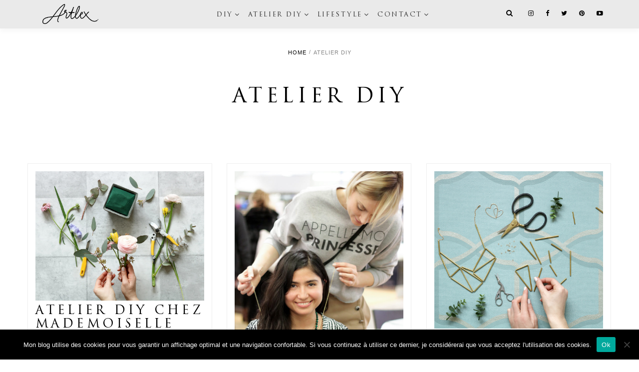

--- FILE ---
content_type: text/html; charset=UTF-8
request_url: https://www.leblogdartlex.com/tag/atelier-diy/page/2/
body_size: 18078
content:
<!DOCTYPE html>
<html lang="fr-FR" class="no-js">
    <head>
        <meta charset="UTF-8">
        <meta name="google-site-verification" content="YpoxForoveMHBknLFQ17jMXe0MWSSxAFJkTVPqaB4BQ" />
        <meta name="viewport" content="width=device-width, initial-scale=1, maximum-scale=1, user-scalable=0">
		<meta name="format-detection" content="telephone=no">
        <link rel="pingback" href="https://www.leblogdartlex.com/xmlrpc.php">
		<meta name='robots' content='index, follow, max-image-preview:large, max-snippet:-1, max-video-preview:-1' />
	<style>img:is([sizes="auto" i], [sizes^="auto," i]) { contain-intrinsic-size: 3000px 1500px }</style>
	
	<!-- This site is optimized with the Yoast SEO plugin v24.5 - https://yoast.com/wordpress/plugins/seo/ -->
	<title>atelier DIY Archives | Page 2 sur 2 | Influenceuse DIY Lyon - Artlex</title>
	<link rel="canonical" href="https://www.leblogdartlex.com/tag/atelier-diy/page/2/" />
	<link rel="prev" href="https://www.leblogdartlex.com/tag/atelier-diy/" />
	<meta property="og:locale" content="fr_FR" />
	<meta property="og:type" content="article" />
	<meta property="og:title" content="atelier DIY Archives | Page 2 sur 2 | Influenceuse DIY Lyon - Artlex" />
	<meta property="og:url" content="https://www.leblogdartlex.com/tag/atelier-diy/" />
	<meta property="og:site_name" content="Influenceuse DIY Lyon - Artlex" />
	<meta property="og:image" content="https://www.leblogdartlex.com/wp-content/uploads/2017/01/photo-presentationHD.jpg" />
	<meta property="og:image:width" content="1809" />
	<meta property="og:image:height" content="627" />
	<meta property="og:image:type" content="image/jpeg" />
	<meta name="twitter:card" content="summary_large_image" />
	<meta name="twitter:site" content="@leblogdartlex" />
	<script type="application/ld+json" class="yoast-schema-graph">{"@context":"https://schema.org","@graph":[{"@type":"CollectionPage","@id":"https://www.leblogdartlex.com/tag/atelier-diy/","url":"https://www.leblogdartlex.com/tag/atelier-diy/page/2/","name":"atelier DIY Archives | Page 2 sur 2 | Influenceuse DIY Lyon - Artlex","isPartOf":{"@id":"https://www.leblogdartlex.com/#website"},"primaryImageOfPage":{"@id":"https://www.leblogdartlex.com/tag/atelier-diy/page/2/#primaryimage"},"image":{"@id":"https://www.leblogdartlex.com/tag/atelier-diy/page/2/#primaryimage"},"thumbnailUrl":"https://www.leblogdartlex.com/wp-content/uploads/2017/03/atelier-DIY-lyon-fleur.jpg","breadcrumb":{"@id":"https://www.leblogdartlex.com/tag/atelier-diy/page/2/#breadcrumb"},"inLanguage":"fr-FR"},{"@type":"ImageObject","inLanguage":"fr-FR","@id":"https://www.leblogdartlex.com/tag/atelier-diy/page/2/#primaryimage","url":"https://www.leblogdartlex.com/wp-content/uploads/2017/03/atelier-DIY-lyon-fleur.jpg","contentUrl":"https://www.leblogdartlex.com/wp-content/uploads/2017/03/atelier-DIY-lyon-fleur.jpg","width":1134,"height":869,"caption":"atelier-DIY-lyon-fleur"},{"@type":"BreadcrumbList","@id":"https://www.leblogdartlex.com/tag/atelier-diy/page/2/#breadcrumb","itemListElement":[{"@type":"ListItem","position":1,"name":"Accueil","item":"https://www.leblogdartlex.com/"},{"@type":"ListItem","position":2,"name":"atelier DIY"}]},{"@type":"WebSite","@id":"https://www.leblogdartlex.com/#website","url":"https://www.leblogdartlex.com/","name":"Influenceuse DIY Lyon - Artlex","description":"Influenceuse DIY à Lyon, Alexandrine partage ses idées DIY de tutos déco et mode sur Instagram et son blog Artlex. Elle anime aussi des ateliers créatifs sur Lyon, Paris, Marseille - Blog DIY Lyon Artlex","potentialAction":[{"@type":"SearchAction","target":{"@type":"EntryPoint","urlTemplate":"https://www.leblogdartlex.com/?s={search_term_string}"},"query-input":{"@type":"PropertyValueSpecification","valueRequired":true,"valueName":"search_term_string"}}],"inLanguage":"fr-FR"}]}</script>
	<!-- / Yoast SEO plugin. -->


<link rel='dns-prefetch' href='//secure.gravatar.com' />
<link rel='dns-prefetch' href='//stats.wp.com' />
<link rel='dns-prefetch' href='//fonts.googleapis.com' />
<link rel='dns-prefetch' href='//v0.wordpress.com' />
<link rel="alternate" type="application/rss+xml" title="Influenceuse DIY Lyon - Artlex &raquo; Flux" href="https://www.leblogdartlex.com/feed/" />
<link rel="alternate" type="application/rss+xml" title="Influenceuse DIY Lyon - Artlex &raquo; Flux des commentaires" href="https://www.leblogdartlex.com/comments/feed/" />
<link rel="alternate" type="application/rss+xml" title="Influenceuse DIY Lyon - Artlex &raquo; Flux de l’étiquette atelier DIY" href="https://www.leblogdartlex.com/tag/atelier-diy/feed/" />
<script type="text/javascript">
/* <![CDATA[ */
window._wpemojiSettings = {"baseUrl":"https:\/\/s.w.org\/images\/core\/emoji\/15.0.3\/72x72\/","ext":".png","svgUrl":"https:\/\/s.w.org\/images\/core\/emoji\/15.0.3\/svg\/","svgExt":".svg","source":{"concatemoji":"https:\/\/www.leblogdartlex.com\/wp-includes\/js\/wp-emoji-release.min.js?ver=0b848191b9093b417de2ddaeabe684cd"}};
/*! This file is auto-generated */
!function(i,n){var o,s,e;function c(e){try{var t={supportTests:e,timestamp:(new Date).valueOf()};sessionStorage.setItem(o,JSON.stringify(t))}catch(e){}}function p(e,t,n){e.clearRect(0,0,e.canvas.width,e.canvas.height),e.fillText(t,0,0);var t=new Uint32Array(e.getImageData(0,0,e.canvas.width,e.canvas.height).data),r=(e.clearRect(0,0,e.canvas.width,e.canvas.height),e.fillText(n,0,0),new Uint32Array(e.getImageData(0,0,e.canvas.width,e.canvas.height).data));return t.every(function(e,t){return e===r[t]})}function u(e,t,n){switch(t){case"flag":return n(e,"\ud83c\udff3\ufe0f\u200d\u26a7\ufe0f","\ud83c\udff3\ufe0f\u200b\u26a7\ufe0f")?!1:!n(e,"\ud83c\uddfa\ud83c\uddf3","\ud83c\uddfa\u200b\ud83c\uddf3")&&!n(e,"\ud83c\udff4\udb40\udc67\udb40\udc62\udb40\udc65\udb40\udc6e\udb40\udc67\udb40\udc7f","\ud83c\udff4\u200b\udb40\udc67\u200b\udb40\udc62\u200b\udb40\udc65\u200b\udb40\udc6e\u200b\udb40\udc67\u200b\udb40\udc7f");case"emoji":return!n(e,"\ud83d\udc26\u200d\u2b1b","\ud83d\udc26\u200b\u2b1b")}return!1}function f(e,t,n){var r="undefined"!=typeof WorkerGlobalScope&&self instanceof WorkerGlobalScope?new OffscreenCanvas(300,150):i.createElement("canvas"),a=r.getContext("2d",{willReadFrequently:!0}),o=(a.textBaseline="top",a.font="600 32px Arial",{});return e.forEach(function(e){o[e]=t(a,e,n)}),o}function t(e){var t=i.createElement("script");t.src=e,t.defer=!0,i.head.appendChild(t)}"undefined"!=typeof Promise&&(o="wpEmojiSettingsSupports",s=["flag","emoji"],n.supports={everything:!0,everythingExceptFlag:!0},e=new Promise(function(e){i.addEventListener("DOMContentLoaded",e,{once:!0})}),new Promise(function(t){var n=function(){try{var e=JSON.parse(sessionStorage.getItem(o));if("object"==typeof e&&"number"==typeof e.timestamp&&(new Date).valueOf()<e.timestamp+604800&&"object"==typeof e.supportTests)return e.supportTests}catch(e){}return null}();if(!n){if("undefined"!=typeof Worker&&"undefined"!=typeof OffscreenCanvas&&"undefined"!=typeof URL&&URL.createObjectURL&&"undefined"!=typeof Blob)try{var e="postMessage("+f.toString()+"("+[JSON.stringify(s),u.toString(),p.toString()].join(",")+"));",r=new Blob([e],{type:"text/javascript"}),a=new Worker(URL.createObjectURL(r),{name:"wpTestEmojiSupports"});return void(a.onmessage=function(e){c(n=e.data),a.terminate(),t(n)})}catch(e){}c(n=f(s,u,p))}t(n)}).then(function(e){for(var t in e)n.supports[t]=e[t],n.supports.everything=n.supports.everything&&n.supports[t],"flag"!==t&&(n.supports.everythingExceptFlag=n.supports.everythingExceptFlag&&n.supports[t]);n.supports.everythingExceptFlag=n.supports.everythingExceptFlag&&!n.supports.flag,n.DOMReady=!1,n.readyCallback=function(){n.DOMReady=!0}}).then(function(){return e}).then(function(){var e;n.supports.everything||(n.readyCallback(),(e=n.source||{}).concatemoji?t(e.concatemoji):e.wpemoji&&e.twemoji&&(t(e.twemoji),t(e.wpemoji)))}))}((window,document),window._wpemojiSettings);
/* ]]> */
</script>
<link rel='stylesheet' id='validate-engine-css-css' href='https://www.leblogdartlex.com/wp-content/plugins/wysija-newsletters/css/validationEngine.jquery.css?ver=2.13' type='text/css' media='all' />
<link rel='stylesheet' id='sbi_styles-css' href='https://www.leblogdartlex.com/wp-content/plugins/instagram-feed/css/sbi-styles.min.css?ver=6.7.1' type='text/css' media='all' />
<style id='wp-emoji-styles-inline-css' type='text/css'>

	img.wp-smiley, img.emoji {
		display: inline !important;
		border: none !important;
		box-shadow: none !important;
		height: 1em !important;
		width: 1em !important;
		margin: 0 0.07em !important;
		vertical-align: -0.1em !important;
		background: none !important;
		padding: 0 !important;
	}
</style>
<link rel='stylesheet' id='wp-block-library-css' href='https://www.leblogdartlex.com/wp-includes/css/dist/block-library/style.min.css?ver=0b848191b9093b417de2ddaeabe684cd' type='text/css' media='all' />
<link rel='stylesheet' id='mediaelement-css' href='https://www.leblogdartlex.com/wp-includes/js/mediaelement/mediaelementplayer-legacy.min.css?ver=4.2.17' type='text/css' media='all' />
<link rel='stylesheet' id='wp-mediaelement-css' href='https://www.leblogdartlex.com/wp-includes/js/mediaelement/wp-mediaelement.min.css?ver=0b848191b9093b417de2ddaeabe684cd' type='text/css' media='all' />
<style id='jetpack-sharing-buttons-style-inline-css' type='text/css'>
.jetpack-sharing-buttons__services-list{display:flex;flex-direction:row;flex-wrap:wrap;gap:0;list-style-type:none;margin:5px;padding:0}.jetpack-sharing-buttons__services-list.has-small-icon-size{font-size:12px}.jetpack-sharing-buttons__services-list.has-normal-icon-size{font-size:16px}.jetpack-sharing-buttons__services-list.has-large-icon-size{font-size:24px}.jetpack-sharing-buttons__services-list.has-huge-icon-size{font-size:36px}@media print{.jetpack-sharing-buttons__services-list{display:none!important}}.editor-styles-wrapper .wp-block-jetpack-sharing-buttons{gap:0;padding-inline-start:0}ul.jetpack-sharing-buttons__services-list.has-background{padding:1.25em 2.375em}
</style>
<style id='classic-theme-styles-inline-css' type='text/css'>
/*! This file is auto-generated */
.wp-block-button__link{color:#fff;background-color:#32373c;border-radius:9999px;box-shadow:none;text-decoration:none;padding:calc(.667em + 2px) calc(1.333em + 2px);font-size:1.125em}.wp-block-file__button{background:#32373c;color:#fff;text-decoration:none}
</style>
<style id='global-styles-inline-css' type='text/css'>
:root{--wp--preset--aspect-ratio--square: 1;--wp--preset--aspect-ratio--4-3: 4/3;--wp--preset--aspect-ratio--3-4: 3/4;--wp--preset--aspect-ratio--3-2: 3/2;--wp--preset--aspect-ratio--2-3: 2/3;--wp--preset--aspect-ratio--16-9: 16/9;--wp--preset--aspect-ratio--9-16: 9/16;--wp--preset--color--black: #000000;--wp--preset--color--cyan-bluish-gray: #abb8c3;--wp--preset--color--white: #ffffff;--wp--preset--color--pale-pink: #f78da7;--wp--preset--color--vivid-red: #cf2e2e;--wp--preset--color--luminous-vivid-orange: #ff6900;--wp--preset--color--luminous-vivid-amber: #fcb900;--wp--preset--color--light-green-cyan: #7bdcb5;--wp--preset--color--vivid-green-cyan: #00d084;--wp--preset--color--pale-cyan-blue: #8ed1fc;--wp--preset--color--vivid-cyan-blue: #0693e3;--wp--preset--color--vivid-purple: #9b51e0;--wp--preset--gradient--vivid-cyan-blue-to-vivid-purple: linear-gradient(135deg,rgba(6,147,227,1) 0%,rgb(155,81,224) 100%);--wp--preset--gradient--light-green-cyan-to-vivid-green-cyan: linear-gradient(135deg,rgb(122,220,180) 0%,rgb(0,208,130) 100%);--wp--preset--gradient--luminous-vivid-amber-to-luminous-vivid-orange: linear-gradient(135deg,rgba(252,185,0,1) 0%,rgba(255,105,0,1) 100%);--wp--preset--gradient--luminous-vivid-orange-to-vivid-red: linear-gradient(135deg,rgba(255,105,0,1) 0%,rgb(207,46,46) 100%);--wp--preset--gradient--very-light-gray-to-cyan-bluish-gray: linear-gradient(135deg,rgb(238,238,238) 0%,rgb(169,184,195) 100%);--wp--preset--gradient--cool-to-warm-spectrum: linear-gradient(135deg,rgb(74,234,220) 0%,rgb(151,120,209) 20%,rgb(207,42,186) 40%,rgb(238,44,130) 60%,rgb(251,105,98) 80%,rgb(254,248,76) 100%);--wp--preset--gradient--blush-light-purple: linear-gradient(135deg,rgb(255,206,236) 0%,rgb(152,150,240) 100%);--wp--preset--gradient--blush-bordeaux: linear-gradient(135deg,rgb(254,205,165) 0%,rgb(254,45,45) 50%,rgb(107,0,62) 100%);--wp--preset--gradient--luminous-dusk: linear-gradient(135deg,rgb(255,203,112) 0%,rgb(199,81,192) 50%,rgb(65,88,208) 100%);--wp--preset--gradient--pale-ocean: linear-gradient(135deg,rgb(255,245,203) 0%,rgb(182,227,212) 50%,rgb(51,167,181) 100%);--wp--preset--gradient--electric-grass: linear-gradient(135deg,rgb(202,248,128) 0%,rgb(113,206,126) 100%);--wp--preset--gradient--midnight: linear-gradient(135deg,rgb(2,3,129) 0%,rgb(40,116,252) 100%);--wp--preset--font-size--small: 13px;--wp--preset--font-size--medium: 20px;--wp--preset--font-size--large: 36px;--wp--preset--font-size--x-large: 42px;--wp--preset--spacing--20: 0.44rem;--wp--preset--spacing--30: 0.67rem;--wp--preset--spacing--40: 1rem;--wp--preset--spacing--50: 1.5rem;--wp--preset--spacing--60: 2.25rem;--wp--preset--spacing--70: 3.38rem;--wp--preset--spacing--80: 5.06rem;--wp--preset--shadow--natural: 6px 6px 9px rgba(0, 0, 0, 0.2);--wp--preset--shadow--deep: 12px 12px 50px rgba(0, 0, 0, 0.4);--wp--preset--shadow--sharp: 6px 6px 0px rgba(0, 0, 0, 0.2);--wp--preset--shadow--outlined: 6px 6px 0px -3px rgba(255, 255, 255, 1), 6px 6px rgba(0, 0, 0, 1);--wp--preset--shadow--crisp: 6px 6px 0px rgba(0, 0, 0, 1);}:where(.is-layout-flex){gap: 0.5em;}:where(.is-layout-grid){gap: 0.5em;}body .is-layout-flex{display: flex;}.is-layout-flex{flex-wrap: wrap;align-items: center;}.is-layout-flex > :is(*, div){margin: 0;}body .is-layout-grid{display: grid;}.is-layout-grid > :is(*, div){margin: 0;}:where(.wp-block-columns.is-layout-flex){gap: 2em;}:where(.wp-block-columns.is-layout-grid){gap: 2em;}:where(.wp-block-post-template.is-layout-flex){gap: 1.25em;}:where(.wp-block-post-template.is-layout-grid){gap: 1.25em;}.has-black-color{color: var(--wp--preset--color--black) !important;}.has-cyan-bluish-gray-color{color: var(--wp--preset--color--cyan-bluish-gray) !important;}.has-white-color{color: var(--wp--preset--color--white) !important;}.has-pale-pink-color{color: var(--wp--preset--color--pale-pink) !important;}.has-vivid-red-color{color: var(--wp--preset--color--vivid-red) !important;}.has-luminous-vivid-orange-color{color: var(--wp--preset--color--luminous-vivid-orange) !important;}.has-luminous-vivid-amber-color{color: var(--wp--preset--color--luminous-vivid-amber) !important;}.has-light-green-cyan-color{color: var(--wp--preset--color--light-green-cyan) !important;}.has-vivid-green-cyan-color{color: var(--wp--preset--color--vivid-green-cyan) !important;}.has-pale-cyan-blue-color{color: var(--wp--preset--color--pale-cyan-blue) !important;}.has-vivid-cyan-blue-color{color: var(--wp--preset--color--vivid-cyan-blue) !important;}.has-vivid-purple-color{color: var(--wp--preset--color--vivid-purple) !important;}.has-black-background-color{background-color: var(--wp--preset--color--black) !important;}.has-cyan-bluish-gray-background-color{background-color: var(--wp--preset--color--cyan-bluish-gray) !important;}.has-white-background-color{background-color: var(--wp--preset--color--white) !important;}.has-pale-pink-background-color{background-color: var(--wp--preset--color--pale-pink) !important;}.has-vivid-red-background-color{background-color: var(--wp--preset--color--vivid-red) !important;}.has-luminous-vivid-orange-background-color{background-color: var(--wp--preset--color--luminous-vivid-orange) !important;}.has-luminous-vivid-amber-background-color{background-color: var(--wp--preset--color--luminous-vivid-amber) !important;}.has-light-green-cyan-background-color{background-color: var(--wp--preset--color--light-green-cyan) !important;}.has-vivid-green-cyan-background-color{background-color: var(--wp--preset--color--vivid-green-cyan) !important;}.has-pale-cyan-blue-background-color{background-color: var(--wp--preset--color--pale-cyan-blue) !important;}.has-vivid-cyan-blue-background-color{background-color: var(--wp--preset--color--vivid-cyan-blue) !important;}.has-vivid-purple-background-color{background-color: var(--wp--preset--color--vivid-purple) !important;}.has-black-border-color{border-color: var(--wp--preset--color--black) !important;}.has-cyan-bluish-gray-border-color{border-color: var(--wp--preset--color--cyan-bluish-gray) !important;}.has-white-border-color{border-color: var(--wp--preset--color--white) !important;}.has-pale-pink-border-color{border-color: var(--wp--preset--color--pale-pink) !important;}.has-vivid-red-border-color{border-color: var(--wp--preset--color--vivid-red) !important;}.has-luminous-vivid-orange-border-color{border-color: var(--wp--preset--color--luminous-vivid-orange) !important;}.has-luminous-vivid-amber-border-color{border-color: var(--wp--preset--color--luminous-vivid-amber) !important;}.has-light-green-cyan-border-color{border-color: var(--wp--preset--color--light-green-cyan) !important;}.has-vivid-green-cyan-border-color{border-color: var(--wp--preset--color--vivid-green-cyan) !important;}.has-pale-cyan-blue-border-color{border-color: var(--wp--preset--color--pale-cyan-blue) !important;}.has-vivid-cyan-blue-border-color{border-color: var(--wp--preset--color--vivid-cyan-blue) !important;}.has-vivid-purple-border-color{border-color: var(--wp--preset--color--vivid-purple) !important;}.has-vivid-cyan-blue-to-vivid-purple-gradient-background{background: var(--wp--preset--gradient--vivid-cyan-blue-to-vivid-purple) !important;}.has-light-green-cyan-to-vivid-green-cyan-gradient-background{background: var(--wp--preset--gradient--light-green-cyan-to-vivid-green-cyan) !important;}.has-luminous-vivid-amber-to-luminous-vivid-orange-gradient-background{background: var(--wp--preset--gradient--luminous-vivid-amber-to-luminous-vivid-orange) !important;}.has-luminous-vivid-orange-to-vivid-red-gradient-background{background: var(--wp--preset--gradient--luminous-vivid-orange-to-vivid-red) !important;}.has-very-light-gray-to-cyan-bluish-gray-gradient-background{background: var(--wp--preset--gradient--very-light-gray-to-cyan-bluish-gray) !important;}.has-cool-to-warm-spectrum-gradient-background{background: var(--wp--preset--gradient--cool-to-warm-spectrum) !important;}.has-blush-light-purple-gradient-background{background: var(--wp--preset--gradient--blush-light-purple) !important;}.has-blush-bordeaux-gradient-background{background: var(--wp--preset--gradient--blush-bordeaux) !important;}.has-luminous-dusk-gradient-background{background: var(--wp--preset--gradient--luminous-dusk) !important;}.has-pale-ocean-gradient-background{background: var(--wp--preset--gradient--pale-ocean) !important;}.has-electric-grass-gradient-background{background: var(--wp--preset--gradient--electric-grass) !important;}.has-midnight-gradient-background{background: var(--wp--preset--gradient--midnight) !important;}.has-small-font-size{font-size: var(--wp--preset--font-size--small) !important;}.has-medium-font-size{font-size: var(--wp--preset--font-size--medium) !important;}.has-large-font-size{font-size: var(--wp--preset--font-size--large) !important;}.has-x-large-font-size{font-size: var(--wp--preset--font-size--x-large) !important;}
:where(.wp-block-post-template.is-layout-flex){gap: 1.25em;}:where(.wp-block-post-template.is-layout-grid){gap: 1.25em;}
:where(.wp-block-columns.is-layout-flex){gap: 2em;}:where(.wp-block-columns.is-layout-grid){gap: 2em;}
:root :where(.wp-block-pullquote){font-size: 1.5em;line-height: 1.6;}
</style>
<link rel='stylesheet' id='contact-form-7-css' href='https://www.leblogdartlex.com/wp-content/plugins/contact-form-7/includes/css/styles.css?ver=6.0.4' type='text/css' media='all' />
<link rel='stylesheet' id='cookie-notice-front-css' href='https://www.leblogdartlex.com/wp-content/plugins/cookie-notice/css/front.min.css?ver=2.5.5' type='text/css' media='all' />
<link rel='stylesheet' id='jpibfi-style-css' href='https://www.leblogdartlex.com/wp-content/plugins/jquery-pin-it-button-for-images/css/client.css?ver=3.0.6' type='text/css' media='all' />
<link rel='stylesheet' id='sacramento-font-css' href='https://fonts.googleapis.com/css?family=Sacramento%7CPoppins&#038;ver=0b848191b9093b417de2ddaeabe684cd' type='text/css' media='all' />
<link rel='stylesheet' id='rotate-styles-css' href='https://www.leblogdartlex.com/wp-content/themes/favoloso-child/theme/css/rotate-words.css?ver=0b848191b9093b417de2ddaeabe684cd' type='text/css' media='all' />
<link rel='stylesheet' id='favoloso-google-fonts-css' href='//fonts.googleapis.com/css?family=Roboto+Condensed%3A300%2C300i%2C400%2C400i%2C700%2C700i%7CLato%3A100%2C100i%2C300%2C300i%2C400%2C400i%2C700%2C700i%2C900%2C900i%7CShadows+Into+Light&#038;ver=1.0.0' type='text/css' media='all' />
<link rel='stylesheet' id='bootstrap-css' href='https://www.leblogdartlex.com/wp-content/themes/favoloso/framework/assets/bootstrap/css/bootstrap.min.css?ver=3.3.6' type='text/css' media='all' />
<link rel='stylesheet' id='magnific-popup-css' href='https://www.leblogdartlex.com/wp-content/themes/favoloso/framework/assets/magnific-popup/magnific-popup.css?ver=1' type='text/css' media='all' />
<link rel='stylesheet' id='font-awesome-css' href='https://www.leblogdartlex.com/wp-content/plugins/js_composer/assets/lib/bower/font-awesome/css/font-awesome.min.css?ver=5.0.1' type='text/css' media='all' />
<link rel='stylesheet' id='favoloso-style-css' href='https://www.leblogdartlex.com/wp-content/themes/favoloso/theme/css/theme.css?ver=1' type='text/css' media='all' />
<link rel='stylesheet' id='icomoon-css' href='https://www.leblogdartlex.com/wp-content/themes/favoloso/theme/fonts/icomoon/style.css?ver=1' type='text/css' media='all' />
<link rel='stylesheet' id='favoloso-css' href='https://www.leblogdartlex.com/wp-content/themes/favoloso-child/style.css?ver=0b848191b9093b417de2ddaeabe684cd' type='text/css' media='all' />
<link rel='stylesheet' id='owl-carousel-css' href='https://www.leblogdartlex.com/wp-content/themes/favoloso/framework/assets/owl-carousel2/owl.carousel.css?ver=2.0.0' type='text/css' media='all' />
<link rel='stylesheet' id='favoloso-dynamic-css' href='https://www.leblogdartlex.com/wp-admin/admin-ajax.php?action=dynamic_css_action&#038;wpnonce=e53c13ec33&#038;ver=1.0.0' type='text/css' media='all' />
<link rel='stylesheet' id='kirki_google_fonts-css' href='https://fonts.googleapis.com/css?family=Lato%3A300&#038;subset=latin-ext' type='text/css' media='all' />
<script type="text/javascript" src="https://www.leblogdartlex.com/wp-includes/js/jquery/jquery.min.js?ver=3.7.1" id="jquery-core-js"></script>
<script type="text/javascript" src="https://www.leblogdartlex.com/wp-includes/js/jquery/jquery-migrate.min.js?ver=3.4.1" id="jquery-migrate-js"></script>
<link rel="https://api.w.org/" href="https://www.leblogdartlex.com/wp-json/" /><link rel="alternate" title="JSON" type="application/json" href="https://www.leblogdartlex.com/wp-json/wp/v2/tags/284" /><link rel="EditURI" type="application/rsd+xml" title="RSD" href="https://www.leblogdartlex.com/xmlrpc.php?rsd" />
<style type="text/css">
	a.pinit-button.custom span {
	background-image: url("http://www.leblogdartlex.com/wp-content/uploads/2018/06/equinox-pin.png");	}

	.pinit-hover {
		opacity: 0.9 !important;
		filter: alpha(opacity=90) !important;
	}
	a.pinit-button {
	border-bottom: 0 !important;
	box-shadow: none !important;
	margin-bottom: 0 !important;
}
a.pinit-button::after {
    display: none;
}</style>
			<style>img#wpstats{display:none}</style>
		<meta name="generator" content="Powered by Visual Composer - drag and drop page builder for WordPress."/>
<!--[if lte IE 9]><link rel="stylesheet" type="text/css" href="https://www.leblogdartlex.com/wp-content/plugins/js_composer/assets/css/vc_lte_ie9.min.css" media="screen"><![endif]--><link rel="icon" href="https://www.leblogdartlex.com/wp-content/uploads/2017/01/apple-icon-180x180-150x150.png" sizes="32x32" />
<link rel="icon" href="https://www.leblogdartlex.com/wp-content/uploads/2017/01/apple-icon-180x180.png" sizes="192x192" />
<link rel="apple-touch-icon" href="https://www.leblogdartlex.com/wp-content/uploads/2017/01/apple-icon-180x180.png" />
<meta name="msapplication-TileImage" content="https://www.leblogdartlex.com/wp-content/uploads/2017/01/apple-icon-180x180.png" />
		<style type="text/css" id="wp-custom-css">
			/*
Vous pouvez ajouter du CSS personnalisé ici.

Cliquez sur l’icône d’aide ci-dessus pour en savoir plus.
*/

.homeBan {
	background-image: url(/wp-content/uploads/2019/07/photo-presentationHD.jpg);
}		</style>
		<noscript><style type="text/css"> .wpb_animate_when_almost_visible { opacity: 1; }</style></noscript>
<script type='text/javascript' src='https://www.leblogdartlex.com/wp-content/plugins/wp-spamshield/js/jscripts.php'></script> 
    </head>

    <body class="archive paged tag tag-atelier-diy tag-284 paged-2 tag-paged-2 cookies-not-set pagination-load-more-button pagination-border-only posts-masonry-grid no_sidebars body-header-logo-left-navigation-center wpb-js-composer js-comp-ver-5.0.1 vc_responsive">
        <header>
			<!-- Mobile Header -->
<div class="mobile-header-box">
	<div id="mobile-header">
		<div class="mobile-header-container display-table">
			<!-- Header Left -->
			<div class="header-left-side-container display-table-cell left middle part-20 clearfix">
				<div class="sidebar-toggle-container">	            
					<div class="sidebar-toggle-box">
						<div class="sidebar-toggle"></div>
					</div>
				</div>
			</div>
			<!-- End Header Left -->

			<!-- Header Center -->
			<div class="header-center-container display-table-cell center middle part-60">
				<a class="logo-link-to-home" href="https://www.leblogdartlex.com"><img class="header-logo" src="https://www.leblogdartlex.com/wp-content/uploads/2017/01/logo-final.png" style="height: 20px" alt='logo artlex'></a>			</div>
			<!-- End Header Center -->

			<!-- Header Right Side -->
			<div class="header-right-side-container display-table-cell right middle part-20">
				<a class="mobile-search-open">
					<i class="fa fa-search" aria-hidden="true"></i>
				</a>
			</div>
			<!-- End Header Right Side -->
		</div>
	</div>
</div>
			<div id="desktop-header">
    <div  class="header-logo-left-navigation-center ">
        <div class="container-fluid">
            <div class="row">
                <div class="col-xs-12">
                    <div class="main-menu-container display-table">

						<div class="header-logo-container display-table-cell left middle part-20 clearfix">
							<!--Toggle Box -->
														<!--End Toggle Box -->
							<!-- Header Logo -->
														<div class="display-inline-block">
								<a class="logo-link-to-home" href="https://www.leblogdartlex.com"><img class="header-logo" src="https://www.leblogdartlex.com/wp-content/uploads/2017/01/logo-final.png" style="height: 40px" alt='logo artlex'></a>							</div>
														<!-- End Header Logo -->
                        </div>

                        <div class="display-table-cell center middle part-60">
							<!-- Header Menu -->
							<div class="display-inline-block">
								<div class="menu-main-menu-container"><ul id="main-menu-260b99" class="main-menu clearfix"><li id="menu-item-24349" class="menu-item menu-item-type-taxonomy menu-item-object-category menu-item-has-children menu-item-24349"><a href="https://www.leblogdartlex.com/blog-diy-lyon/">DIY</a>
<ul class="sub-menu">
	<li id="menu-item-30357" class="menu-item menu-item-type-taxonomy menu-item-object-category menu-item-30357"><a href="https://www.leblogdartlex.com/influenceuse-lyonnaise-diy-alexandrine-barthomeuf/livres-creatifs/livres-creatifs-alexandrine-barthomeuf/">MES LIVRES CREATIFS</a></li>
	<li id="menu-item-24382" class="menu-item menu-item-type-taxonomy menu-item-object-category menu-item-24382"><a href="https://www.leblogdartlex.com/blog-diy-lyon/diy-mode/">DIY MODE</a></li>
	<li id="menu-item-24659" class="menu-item menu-item-type-taxonomy menu-item-object-category menu-item-24659"><a href="https://www.leblogdartlex.com/blog-diy-lyon/diy-bijoux/">DIY BIJOUX</a></li>
	<li id="menu-item-24660" class="menu-item menu-item-type-taxonomy menu-item-object-category menu-item-24660"><a href="https://www.leblogdartlex.com/blog-diy-lyon/diy-chaussures/">DIY CHAUSSURES</a></li>
	<li id="menu-item-24658" class="menu-item menu-item-type-taxonomy menu-item-object-category menu-item-24658"><a href="https://www.leblogdartlex.com/blog-diy-lyon/diy-accessoires/">DIY ACCESSOIRES</a></li>
	<li id="menu-item-24657" class="menu-item menu-item-type-taxonomy menu-item-object-category menu-item-24657"><a href="https://www.leblogdartlex.com/blog-diy-lyon/diy-deco-maison/">DIY DECO</a></li>
	<li id="menu-item-30363" class="menu-item menu-item-type-taxonomy menu-item-object-category menu-item-30363"><a href="https://www.leblogdartlex.com/influenceuse-lyonnaise-diy-alexandrine-barthomeuf/home-staging-lyon/">HOME STAGING</a></li>
	<li id="menu-item-24662" class="menu-item menu-item-type-taxonomy menu-item-object-category menu-item-24662"><a href="https://www.leblogdartlex.com/blog-diy-lyon/diy-enfant/">DIY ENFANT</a></li>
	<li id="menu-item-24663" class="menu-item menu-item-type-taxonomy menu-item-object-category menu-item-24663"><a href="https://www.leblogdartlex.com/blog-diy-lyon/diy-food/">DIY FOOD</a></li>
	<li id="menu-item-24664" class="menu-item menu-item-type-taxonomy menu-item-object-category menu-item-24664"><a href="https://www.leblogdartlex.com/blog-diy-lyon/diy-noel/">DIY NOEL</a></li>
	<li id="menu-item-24673" class="menu-item menu-item-type-taxonomy menu-item-object-category menu-item-24673"><a href="https://www.leblogdartlex.com/blog-diy-lyon/diy-beaute/">DIY BEAUTE</a></li>
</ul>
</li>
<li id="menu-item-24809" class="menu-item menu-item-type-taxonomy menu-item-object-category menu-item-has-children menu-item-24809"><a href="https://www.leblogdartlex.com/atelier-diy-creatif-lyon/">Atelier DIY</a>
<ul class="sub-menu">
	<li id="menu-item-30386" class="menu-item menu-item-type-taxonomy menu-item-object-category menu-item-30386"><a href="https://www.leblogdartlex.com/atelier-diy-creatif-lyon/">EVENEMENTIEL</a></li>
</ul>
</li>
<li id="menu-item-24393" class="menu-item menu-item-type-taxonomy menu-item-object-category menu-item-has-children menu-item-24393"><a href="https://www.leblogdartlex.com/lifestyle/">LIFESTYLE</a>
<ul class="sub-menu">
	<li id="menu-item-24348" class="menu-item menu-item-type-taxonomy menu-item-object-category menu-item-24348"><a href="https://www.leblogdartlex.com/mode/">MODE</a></li>
	<li id="menu-item-24668" class="menu-item menu-item-type-taxonomy menu-item-object-category menu-item-24668"><a href="https://www.leblogdartlex.com/lifestyle/voyages/">VOYAGES</a></li>
	<li id="menu-item-24666" class="menu-item menu-item-type-taxonomy menu-item-object-category menu-item-24666"><a href="https://www.leblogdartlex.com/lifestyle/bonnes-adresses/">BONNES ADRESSES</a></li>
	<li id="menu-item-24667" class="menu-item menu-item-type-taxonomy menu-item-object-category menu-item-24667"><a href="https://www.leblogdartlex.com/lifestyle/coup-de-coeur/">COUPS DE COEUR</a></li>
	<li id="menu-item-24665" class="menu-item menu-item-type-taxonomy menu-item-object-category menu-item-24665"><a href="https://www.leblogdartlex.com/lifestyle/autres/">LIFE</a></li>
</ul>
</li>
<li id="menu-item-24355" class="menu-item menu-item-type-custom menu-item-object-custom menu-item-has-children menu-item-24355"><a href="#">CONTACT</a>
<ul class="sub-menu">
	<li id="menu-item-1725" class="menu-item menu-item-type-post_type menu-item-object-page menu-item-1725"><a href="https://www.leblogdartlex.com/alexandrine-barthomeuf-influenceuse-lyonnaise-auteur-de-livres-creatifs/">Qui suis-je ?</a></li>
	<li id="menu-item-24406" class="menu-item menu-item-type-post_type menu-item-object-page menu-item-24406"><a href="https://www.leblogdartlex.com/mail/">Mail</a></li>
</ul>
</li>
</ul></div>							</div>
							<!-- End Header Menu -->
                        </div>
						<div class="display-table-cell right middle part-20">
							<!-- Search Form -->
							<div class="display-inline-block">
								<a class="desktop-search-open">
									<i class="fa fa-search" aria-hidden="true"></i>
								</a>
							</div>
							<!-- End Search Form -->
							<!--Social Profiles-->
							<div class="display-inline-block">
										<ul class="social-profiles-container inline clearfix">

							<li>
					<a target="_blank" href="http://instagram.com/leblogdartlex/">
						<i class="fa fa-instagram" aria-hidden="true"></i>
					</a>
				</li>
			
												<li>
					<a target="_blank" href="https://www.facebook.com/Artlex.creation">
						<i class="fa fa-facebook" aria-hidden="true"></i>
					</a>
				</li>
			


							<li>
					<a target="_blank" href="https://twitter.com/leblogdartlex">
						<i class="fa fa-twitter" aria-hidden="true"></i>
					</a>
				</li>
			
			
				<li>
					<a target="_blank" href="https://fr.pinterest.com/leblogdartlex/">
						<i class="fa fa-pinterest" aria-hidden="true"></i>
					</a>
				</li>
				<li>
					<a target="_blank" href="https://www.youtube.com/user/boubi24">
						<i class="fa fa-youtube-play" aria-hidden="true"></i>
					</a>
				</li>

			
			
		</ul>
									</div>
							<!--End Social Profiles-->
						</div>
                    </div>
                </div>
            </div>
        </div>
    </div>
</div>
        </header>


<!-- Before Content Sidebar -->
	
<!-- End Before Content Sidebar -->


<!--GET LAYOUT PART -->
<!-- Search Header Part -->
<div class="container">
    <div class="row">
        <div class="col-sm-12">
            <!--Breadcrumbs Box-->
            	<!-- Breadcrumbs -->
	<div class="breadcrumbs-container">
		<a href="https://www.leblogdartlex.com/">Home</a><span class="separator">/</span><span>atelier DIY</span>	</div>
	<!-- End Breadcrumbs -->
	            <!--End Breadcrumbs Box-->
            <!-- Post Title -->
            <h1 class="post-title-box text-center">
                atelier DIY            </h1>
            <!-- End Post Title -->
        </div>
    </div>
</div>
<!-- End Search Header --><div class="ContainerHome container-fluid layout-part full-width">
    <div class="row">
        <div class="col-sm-12">
                                    <div class="category-posts-container clearfix">
                <div class="grid-sizer columns3"></div>
                <section class="masonry-post-container post-section post-list-container columns3 post-25217 post type-post status-publish format-standard has-post-thumbnail hentry category-atelier-diy-creatif-lyon tag-atelier-diy tag-atelier-diy-lyon tag-atelier-fleurs tag-blogueuse-diy tag-bouquet-fleurs tag-bouquet-piquet tag-fleuriste-mademoiselle">

	<div class="post-box onscroll-animation-element" data-animation="slide-up-from-bottom" data-speed="1000" data-delay="500" data-offset="100" data-easing="in-out" >


		<!-- Post  Media -->
		<div class="post-media-container">
								<div class="post-media-container">
			<div class="post-image-container">
									<a href="https://www.leblogdartlex.com/atelier-diy-mademoiselle-fleuriste/">
						<span class="item-overlay"></span>
										<input class="jpibfi" type="hidden"><img width="1024" height="785" src="https://www.leblogdartlex.com/wp-content/uploads/2017/03/atelier-DIY-lyon-fleur-1024x785.jpg" class="img-responsive featured wp-post-image" alt="atelier-DIY-lyon-fleur" decoding="async" fetchpriority="high" srcset="https://www.leblogdartlex.com/wp-content/uploads/2017/03/atelier-DIY-lyon-fleur-1024x785.jpg 1024w, https://www.leblogdartlex.com/wp-content/uploads/2017/03/atelier-DIY-lyon-fleur-300x230.jpg 300w, https://www.leblogdartlex.com/wp-content/uploads/2017/03/atelier-DIY-lyon-fleur-768x589.jpg 768w, https://www.leblogdartlex.com/wp-content/uploads/2017/03/atelier-DIY-lyon-fleur-600x460.jpg 600w, https://www.leblogdartlex.com/wp-content/uploads/2017/03/atelier-DIY-lyon-fleur.jpg 1134w" sizes="(max-width: 1024px) 100vw, 1024px" data-jpibfi-post-excerpt="" data-jpibfi-post-url="https://www.leblogdartlex.com/atelier-diy-mademoiselle-fleuriste/" data-jpibfi-post-title="Atelier DIY Chez Mademoiselle Fleuriste" data-jpibfi-src="https://www.leblogdartlex.com/wp-content/uploads/2017/03/atelier-DIY-lyon-fleur-1024x785.jpg" >										</a>
							</div>
		</div>
			</div>
		<!-- End Post  Media -->


        <!-- Post Info Box -->
        <div class="post-content-box">

            <!-- Post Title -->
            <h2 class="post-title">
                <a class="post-title-link" href="https://www.leblogdartlex.com/atelier-diy-mademoiselle-fleuriste/" title="Atelier DIY Chez Mademoiselle Fleuriste">
					Atelier DIY Chez Mademoiselle Fleuriste                </a>
            </h2>
            <!-- End Post Title -->


            <!-- Read More Link -->
            <div class="read-more-container">
                <a class="read-more text-only" href="https://www.leblogdartlex.com/atelier-diy-mademoiselle-fleuriste/">LIRE PLUS</a>
            </div>
            <!-- End Read More Link -->


        </div>
        <!-- End Post Info Box -->
    </div>
</section>



<section class="masonry-post-container post-section post-list-container columns3 post-25034 post type-post status-publish format-standard has-post-thumbnail hentry category-atelier-diy-creatif-lyon tag-animation-atelier tag-atelier-diy tag-atelier-diy-collier tag-atelier-diy-lyon tag-diy-collier tag-galeries-lafayette tag-galeries-lafayette-lyon-bron">

	<div class="post-box onscroll-animation-element" data-animation="slide-up-from-bottom" data-speed="1000" data-delay="500" data-offset="100" data-easing="in-out" >


		<!-- Post  Media -->
		<div class="post-media-container">
								<div class="post-media-container">
			<div class="post-image-container">
									<a href="https://www.leblogdartlex.com/atelier-diy-galeries-lafayette-lyon-bron-2/">
						<span class="item-overlay"></span>
										<input class="jpibfi" type="hidden"><img width="683" height="1024" src="https://www.leblogdartlex.com/wp-content/uploads/2017/02/atelier-DIY-Lyon-Artlex-683x1024.jpg" class="img-responsive featured wp-post-image" alt="atelier-DIY-Lyon-Artlex" decoding="async" srcset="https://www.leblogdartlex.com/wp-content/uploads/2017/02/atelier-DIY-Lyon-Artlex-683x1024.jpg 683w, https://www.leblogdartlex.com/wp-content/uploads/2017/02/atelier-DIY-Lyon-Artlex-200x300.jpg 200w, https://www.leblogdartlex.com/wp-content/uploads/2017/02/atelier-DIY-Lyon-Artlex-768x1152.jpg 768w, https://www.leblogdartlex.com/wp-content/uploads/2017/02/atelier-DIY-Lyon-Artlex-600x900.jpg 600w, https://www.leblogdartlex.com/wp-content/uploads/2017/02/atelier-DIY-Lyon-Artlex.jpg 1134w" sizes="(max-width: 683px) 100vw, 683px" data-jpibfi-post-excerpt="" data-jpibfi-post-url="https://www.leblogdartlex.com/atelier-diy-galeries-lafayette-lyon-bron-2/" data-jpibfi-post-title="Atelier DIY Collier Graphique, pour les Galeries Lafayette Lyon Bron" data-jpibfi-src="https://www.leblogdartlex.com/wp-content/uploads/2017/02/atelier-DIY-Lyon-Artlex-683x1024.jpg" >										</a>
							</div>
		</div>
			</div>
		<!-- End Post  Media -->


        <!-- Post Info Box -->
        <div class="post-content-box">

            <!-- Post Title -->
            <h2 class="post-title">
                <a class="post-title-link" href="https://www.leblogdartlex.com/atelier-diy-galeries-lafayette-lyon-bron-2/" title="Atelier DIY Collier Graphique, pour les Galeries Lafayette Lyon Bron">
					Atelier DIY Collier Graphique, pour les Galeries Lafayette Lyon Bron                </a>
            </h2>
            <!-- End Post Title -->


            <!-- Read More Link -->
            <div class="read-more-container">
                <a class="read-more text-only" href="https://www.leblogdartlex.com/atelier-diy-galeries-lafayette-lyon-bron-2/">LIRE PLUS</a>
            </div>
            <!-- End Read More Link -->


        </div>
        <!-- End Post Info Box -->
    </div>
</section>



<section class="masonry-post-container post-section post-list-container columns3 post-24863 post type-post status-publish format-standard has-post-thumbnail hentry category-atelier-diy-creatif-lyon tag-atelier-creation-lyon tag-atelier-diy tag-blog-diy tag-blogueuse-diy tag-creation-bijoux tag-creation-fait-main tag-creation-lyonnaise tag-customisation-collier tag-plastron-graphique tag-workshop">

	<div class="post-box onscroll-animation-element" data-animation="slide-up-from-bottom" data-speed="1000" data-delay="500" data-offset="100" data-easing="in-out" >


		<!-- Post  Media -->
		<div class="post-media-container">
								<div class="post-media-container">
			<div class="post-image-container">
									<a href="https://www.leblogdartlex.com/atelier-diy-galeries-lafayette-lyon-bron/">
						<span class="item-overlay"></span>
										<input class="jpibfi" type="hidden"><img width="1006" height="938" src="https://www.leblogdartlex.com/wp-content/uploads/2017/01/atelier-DIY-collier-lyon-workshop-artlex.jpg" class="img-responsive featured wp-post-image" alt="" decoding="async" srcset="https://www.leblogdartlex.com/wp-content/uploads/2017/01/atelier-DIY-collier-lyon-workshop-artlex.jpg 1006w, https://www.leblogdartlex.com/wp-content/uploads/2017/01/atelier-DIY-collier-lyon-workshop-artlex-300x280.jpg 300w, https://www.leblogdartlex.com/wp-content/uploads/2017/01/atelier-DIY-collier-lyon-workshop-artlex-768x716.jpg 768w, https://www.leblogdartlex.com/wp-content/uploads/2017/01/atelier-DIY-collier-lyon-workshop-artlex-600x559.jpg 600w" sizes="(max-width: 1006px) 100vw, 1006px" data-jpibfi-post-excerpt="" data-jpibfi-post-url="https://www.leblogdartlex.com/atelier-diy-galeries-lafayette-lyon-bron/" data-jpibfi-post-title="INSCRIPTION ATELIER DIY AUX GALERIES LAFAYETTE LYON BRON [ COMPLET ]" data-jpibfi-src="https://www.leblogdartlex.com/wp-content/uploads/2017/01/atelier-DIY-collier-lyon-workshop-artlex.jpg" >										</a>
							</div>
		</div>
			</div>
		<!-- End Post  Media -->


        <!-- Post Info Box -->
        <div class="post-content-box">

            <!-- Post Title -->
            <h2 class="post-title">
                <a class="post-title-link" href="https://www.leblogdartlex.com/atelier-diy-galeries-lafayette-lyon-bron/" title="INSCRIPTION ATELIER DIY AUX GALERIES LAFAYETTE LYON BRON [ COMPLET ]">
					INSCRIPTION ATELIER DIY AUX GALERIES LAFAYETTE LYON BRON [ COMPLET ]                </a>
            </h2>
            <!-- End Post Title -->


            <!-- Read More Link -->
            <div class="read-more-container">
                <a class="read-more text-only" href="https://www.leblogdartlex.com/atelier-diy-galeries-lafayette-lyon-bron/">LIRE PLUS</a>
            </div>
            <!-- End Read More Link -->


        </div>
        <!-- End Post Info Box -->
    </div>
</section>



<section class="masonry-post-container post-section post-list-container columns3 post-24373 post type-post status-publish format-standard has-post-thumbnail hentry category-diy-bijoux category-blog-diy-lyon tag-artlex-blogueuse tag-atelier-diy tag-blog-diy tag-blogueuse-diy tag-collier-graphique tag-collier-laiton tag-diy-bijoux tag-diy-collier tag-diy-plastron tag-necklace-diy tag-tube-laiton">

	<div class="post-box onscroll-animation-element" data-animation="slide-up-from-bottom" data-speed="1000" data-delay="500" data-offset="100" data-easing="in-out" >


		<!-- Post  Media -->
		<div class="post-media-container">
								<div class="post-media-container">
			<div class="post-image-container">
									<a href="https://www.leblogdartlex.com/diy-collier-arty-graphique-artlex/">
						<span class="item-overlay"></span>
										<input class="jpibfi" type="hidden"><img width="683" height="1024" src="https://www.leblogdartlex.com/wp-content/uploads/2017/01/DIY-plastron-graphique-683x1024.jpg" class="img-responsive featured wp-post-image" alt="" decoding="async" loading="lazy" srcset="https://www.leblogdartlex.com/wp-content/uploads/2017/01/DIY-plastron-graphique-683x1024.jpg 683w, https://www.leblogdartlex.com/wp-content/uploads/2017/01/DIY-plastron-graphique-200x300.jpg 200w, https://www.leblogdartlex.com/wp-content/uploads/2017/01/DIY-plastron-graphique-768x1152.jpg 768w, https://www.leblogdartlex.com/wp-content/uploads/2017/01/DIY-plastron-graphique-600x900.jpg 600w, https://www.leblogdartlex.com/wp-content/uploads/2017/01/DIY-plastron-graphique.jpg 1134w" sizes="auto, (max-width: 683px) 100vw, 683px" data-jpibfi-post-excerpt="" data-jpibfi-post-url="https://www.leblogdartlex.com/diy-collier-arty-graphique-artlex/" data-jpibfi-post-title="DIY collier Arty" data-jpibfi-src="https://www.leblogdartlex.com/wp-content/uploads/2017/01/DIY-plastron-graphique-683x1024.jpg" >										</a>
							</div>
		</div>
			</div>
		<!-- End Post  Media -->


        <!-- Post Info Box -->
        <div class="post-content-box">

            <!-- Post Title -->
            <h2 class="post-title">
                <a class="post-title-link" href="https://www.leblogdartlex.com/diy-collier-arty-graphique-artlex/" title="DIY collier Arty">
					DIY collier Arty                </a>
            </h2>
            <!-- End Post Title -->


            <!-- Read More Link -->
            <div class="read-more-container">
                <a class="read-more text-only" href="https://www.leblogdartlex.com/diy-collier-arty-graphique-artlex/">LIRE PLUS</a>
            </div>
            <!-- End Read More Link -->


        </div>
        <!-- End Post Info Box -->
    </div>
</section>



<section class="masonry-post-container post-section post-list-container columns3 post-23617 post type-post status-publish format-standard has-post-thumbnail hentry category-diy-bijoux category-blog-diy-lyon category-all tag-atelier-diy tag-blog-diy tag-blogueuse-diy-artlex tag-boucles-doreilles-a-pompon tag-diy-boucles-doreilles tag-earrings-diy tag-workshop">

	<div class="post-box onscroll-animation-element" data-animation="slide-up-from-bottom" data-speed="1000" data-delay="500" data-offset="100" data-easing="in-out" >


		<!-- Post  Media -->
		<div class="post-media-container">
								<div class="post-media-container">
			<div class="post-image-container">
									<a href="https://www.leblogdartlex.com/diy-boucles-doreilles-a-pompons/">
						<span class="item-overlay"></span>
										<input class="jpibfi" type="hidden"><img width="992" height="661" src="https://www.leblogdartlex.com/wp-content/uploads/2016/09/Blogueuse-DIY-artlex-creoles.jpg" class="img-responsive featured wp-post-image" alt="" decoding="async" loading="lazy" srcset="https://www.leblogdartlex.com/wp-content/uploads/2016/09/Blogueuse-DIY-artlex-creoles.jpg 992w, https://www.leblogdartlex.com/wp-content/uploads/2016/09/Blogueuse-DIY-artlex-creoles-300x200.jpg 300w, https://www.leblogdartlex.com/wp-content/uploads/2016/09/Blogueuse-DIY-artlex-creoles-768x512.jpg 768w" sizes="auto, (max-width: 992px) 100vw, 992px" data-jpibfi-post-excerpt="" data-jpibfi-post-url="https://www.leblogdartlex.com/diy-boucles-doreilles-a-pompons/" data-jpibfi-post-title="DIY boucles d&rsquo;oreilles à pompons" data-jpibfi-src="https://www.leblogdartlex.com/wp-content/uploads/2016/09/Blogueuse-DIY-artlex-creoles.jpg" >										</a>
							</div>
		</div>
			</div>
		<!-- End Post  Media -->


        <!-- Post Info Box -->
        <div class="post-content-box">

            <!-- Post Title -->
            <h2 class="post-title">
                <a class="post-title-link" href="https://www.leblogdartlex.com/diy-boucles-doreilles-a-pompons/" title="DIY boucles d&rsquo;oreilles à pompons">
					DIY boucles d&rsquo;oreilles à pompons                </a>
            </h2>
            <!-- End Post Title -->


            <!-- Read More Link -->
            <div class="read-more-container">
                <a class="read-more text-only" href="https://www.leblogdartlex.com/diy-boucles-doreilles-a-pompons/">LIRE PLUS</a>
            </div>
            <!-- End Read More Link -->


        </div>
        <!-- End Post Info Box -->
    </div>
</section>



<section class="masonry-post-container post-section post-list-container columns3 post-22741 post type-post status-publish format-standard has-post-thumbnail hentry category-atelier-diy-creatif-lyon tag-atelier-de-creation tag-atelier-diy tag-atelier-diy-chaussures tag-blog-diy-lyon tag-blogueuse-diy-lyon tag-customisation-chaussures tag-do-it-yourself-lyon tag-lyon-2 tag-maker-lyon">

	<div class="post-box onscroll-animation-element" data-animation="slide-up-from-bottom" data-speed="1000" data-delay="500" data-offset="100" data-easing="in-out" >


		<!-- Post  Media -->
		<div class="post-media-container">
								<div class="post-media-container">
			<div class="post-image-container">
									<a href="https://www.leblogdartlex.com/atelier-diy-artlex-x-eram/">
						<span class="item-overlay"></span>
										<input class="jpibfi" type="hidden"><img width="992" height="992" src="https://www.leblogdartlex.com/wp-content/uploads/2016/05/visu-3.jpg" class="img-responsive featured wp-post-image" alt="customisation-chaussures-lyon" decoding="async" loading="lazy" srcset="https://www.leblogdartlex.com/wp-content/uploads/2016/05/visu-3.jpg 992w, https://www.leblogdartlex.com/wp-content/uploads/2016/05/visu-3-150x150.jpg 150w, https://www.leblogdartlex.com/wp-content/uploads/2016/05/visu-3-300x300.jpg 300w, https://www.leblogdartlex.com/wp-content/uploads/2016/05/visu-3-768x768.jpg 768w" sizes="auto, (max-width: 992px) 100vw, 992px" data-jpibfi-post-excerpt="" data-jpibfi-post-url="https://www.leblogdartlex.com/atelier-diy-artlex-x-eram/" data-jpibfi-post-title="Atelier DIY Chaussures, pour Eram" data-jpibfi-src="https://www.leblogdartlex.com/wp-content/uploads/2016/05/visu-3.jpg" >										</a>
							</div>
		</div>
			</div>
		<!-- End Post  Media -->


        <!-- Post Info Box -->
        <div class="post-content-box">

            <!-- Post Title -->
            <h2 class="post-title">
                <a class="post-title-link" href="https://www.leblogdartlex.com/atelier-diy-artlex-x-eram/" title="Atelier DIY Chaussures, pour Eram">
					Atelier DIY Chaussures, pour Eram                </a>
            </h2>
            <!-- End Post Title -->


            <!-- Read More Link -->
            <div class="read-more-container">
                <a class="read-more text-only" href="https://www.leblogdartlex.com/atelier-diy-artlex-x-eram/">LIRE PLUS</a>
            </div>
            <!-- End Read More Link -->


        </div>
        <!-- End Post Info Box -->
    </div>
</section>



<section class="masonry-post-container post-section post-list-container columns3 post-22310 post type-post status-publish format-standard has-post-thumbnail hentry category-atelier-diy-creatif-lyon tag-atelier-diy tag-lyon-2 tag-marche-de-la-mode-vintage">

	<div class="post-box onscroll-animation-element" data-animation="slide-up-from-bottom" data-speed="1000" data-delay="500" data-offset="100" data-easing="in-out" >


		<!-- Post  Media -->
		<div class="post-media-container">
								<div class="post-media-container">
			<div class="post-image-container">
									<a href="https://www.leblogdartlex.com/atelier-diy-upcycling-vetement/">
						<span class="item-overlay"></span>
										<input class="jpibfi" type="hidden"><img width="1024" height="1024" src="https://www.leblogdartlex.com/wp-content/uploads/2016/02/atelier-MMV-visu-1-1024x1024.jpg" class="img-responsive featured wp-post-image" alt="" decoding="async" loading="lazy" srcset="https://www.leblogdartlex.com/wp-content/uploads/2016/02/atelier-MMV-visu-1-1024x1024.jpg 1024w, https://www.leblogdartlex.com/wp-content/uploads/2016/02/atelier-MMV-visu-1-150x150.jpg 150w, https://www.leblogdartlex.com/wp-content/uploads/2016/02/atelier-MMV-visu-1-300x300.jpg 300w, https://www.leblogdartlex.com/wp-content/uploads/2016/02/atelier-MMV-visu-1-768x768.jpg 768w, https://www.leblogdartlex.com/wp-content/uploads/2016/02/atelier-MMV-visu-1.jpg 1417w" sizes="auto, (max-width: 1024px) 100vw, 1024px" data-jpibfi-post-excerpt="" data-jpibfi-post-url="https://www.leblogdartlex.com/atelier-diy-upcycling-vetement/" data-jpibfi-post-title="ATELIER DIY UPCYCLING VETEMENT" data-jpibfi-src="https://www.leblogdartlex.com/wp-content/uploads/2016/02/atelier-MMV-visu-1-1024x1024.jpg" >										</a>
							</div>
		</div>
			</div>
		<!-- End Post  Media -->


        <!-- Post Info Box -->
        <div class="post-content-box">

            <!-- Post Title -->
            <h2 class="post-title">
                <a class="post-title-link" href="https://www.leblogdartlex.com/atelier-diy-upcycling-vetement/" title="ATELIER DIY UPCYCLING VETEMENT">
					ATELIER DIY UPCYCLING VETEMENT                </a>
            </h2>
            <!-- End Post Title -->


            <!-- Read More Link -->
            <div class="read-more-container">
                <a class="read-more text-only" href="https://www.leblogdartlex.com/atelier-diy-upcycling-vetement/">LIRE PLUS</a>
            </div>
            <!-- End Read More Link -->


        </div>
        <!-- End Post Info Box -->
    </div>
</section>



<section class="masonry-post-container post-section post-list-container columns3 post-19855 post type-post status-publish format-standard has-post-thumbnail hentry category-diy-mode category-blog-diy-lyon category-all tag-atelier-diy tag-atelier-diy-lyon tag-blog-diy tag-blogueuse-diy tag-blogueuse-mode tag-diy-tee-shirt tag-do-it-yourself tag-imprime-tee-shirt tag-tee-shirt-a-texte tag-tees-diy">

	<div class="post-box onscroll-animation-element" data-animation="slide-up-from-bottom" data-speed="1000" data-delay="500" data-offset="100" data-easing="in-out" >


		<!-- Post  Media -->
		<div class="post-media-container">
								<div class="post-media-container">
			<div class="post-image-container">
									<a href="https://www.leblogdartlex.com/diy-tee-shirt-a-message/">
						<span class="item-overlay"></span>
										<input class="jpibfi" type="hidden"><img width="850" height="567" src="https://www.leblogdartlex.com/wp-content/uploads/2015/06/DIY-tee-shirt-à-texte-blog-DIY-Artlex.jpg" class="img-responsive featured wp-post-image" alt="" decoding="async" loading="lazy" srcset="https://www.leblogdartlex.com/wp-content/uploads/2015/06/DIY-tee-shirt-à-texte-blog-DIY-Artlex.jpg 850w, https://www.leblogdartlex.com/wp-content/uploads/2015/06/DIY-tee-shirt-à-texte-blog-DIY-Artlex-300x200.jpg 300w, https://www.leblogdartlex.com/wp-content/uploads/2015/06/DIY-tee-shirt-à-texte-blog-DIY-Artlex-768x512.jpg 768w" sizes="auto, (max-width: 850px) 100vw, 850px" data-jpibfi-post-excerpt="" data-jpibfi-post-url="https://www.leblogdartlex.com/diy-tee-shirt-a-message/" data-jpibfi-post-title="DIY tee-shirt à message" data-jpibfi-src="https://www.leblogdartlex.com/wp-content/uploads/2015/06/DIY-tee-shirt-à-texte-blog-DIY-Artlex.jpg" >										</a>
							</div>
		</div>
			</div>
		<!-- End Post  Media -->


        <!-- Post Info Box -->
        <div class="post-content-box">

            <!-- Post Title -->
            <h2 class="post-title">
                <a class="post-title-link" href="https://www.leblogdartlex.com/diy-tee-shirt-a-message/" title="DIY tee-shirt à message">
					DIY tee-shirt à message                </a>
            </h2>
            <!-- End Post Title -->


            <!-- Read More Link -->
            <div class="read-more-container">
                <a class="read-more text-only" href="https://www.leblogdartlex.com/diy-tee-shirt-a-message/">LIRE PLUS</a>
            </div>
            <!-- End Read More Link -->


        </div>
        <!-- End Post Info Box -->
    </div>
</section>



<section class="masonry-post-container post-section post-list-container columns3 post-19921 post type-post status-publish format-standard has-post-thumbnail hentry category-atelier-diy-creatif-lyon tag-atelier-diy tag-atelier-diy-lyon tag-blog-diy tag-blogueuse-diy tag-blogueuse-mode tag-diy-tee-shirt tag-do-it-yourself tag-imprime-tee-shirt tag-tee-shirt-a-texte tag-tees-diy">

	<div class="post-box onscroll-animation-element" data-animation="slide-up-from-bottom" data-speed="1000" data-delay="500" data-offset="100" data-easing="in-out" >


		<!-- Post  Media -->
		<div class="post-media-container">
								<div class="post-media-container">
			<div class="post-image-container">
									<a href="https://www.leblogdartlex.com/personnaliser-son-tee-shirt-galeries-lafayette-lyon-bron/">
						<span class="item-overlay"></span>
										<input class="jpibfi" type="hidden"><img width="850" height="567" src="https://www.leblogdartlex.com/wp-content/uploads/2015/06/atelier-DIY-Lyon-Galeries-Lafayettes-x-Artlex1.jpg" class="img-responsive featured wp-post-image" alt="" decoding="async" loading="lazy" srcset="https://www.leblogdartlex.com/wp-content/uploads/2015/06/atelier-DIY-Lyon-Galeries-Lafayettes-x-Artlex1.jpg 850w, https://www.leblogdartlex.com/wp-content/uploads/2015/06/atelier-DIY-Lyon-Galeries-Lafayettes-x-Artlex1-300x200.jpg 300w, https://www.leblogdartlex.com/wp-content/uploads/2015/06/atelier-DIY-Lyon-Galeries-Lafayettes-x-Artlex1-768x512.jpg 768w" sizes="auto, (max-width: 850px) 100vw, 850px" data-jpibfi-post-excerpt="" data-jpibfi-post-url="https://www.leblogdartlex.com/personnaliser-son-tee-shirt-galeries-lafayette-lyon-bron/" data-jpibfi-post-title="Personnaliser son tee-shirt, aux Galeries Lafayette Lyon Bron" data-jpibfi-src="https://www.leblogdartlex.com/wp-content/uploads/2015/06/atelier-DIY-Lyon-Galeries-Lafayettes-x-Artlex1.jpg" >										</a>
							</div>
		</div>
			</div>
		<!-- End Post  Media -->


        <!-- Post Info Box -->
        <div class="post-content-box">

            <!-- Post Title -->
            <h2 class="post-title">
                <a class="post-title-link" href="https://www.leblogdartlex.com/personnaliser-son-tee-shirt-galeries-lafayette-lyon-bron/" title="Personnaliser son tee-shirt, aux Galeries Lafayette Lyon Bron">
					Personnaliser son tee-shirt, aux Galeries Lafayette Lyon Bron                </a>
            </h2>
            <!-- End Post Title -->


            <!-- Read More Link -->
            <div class="read-more-container">
                <a class="read-more text-only" href="https://www.leblogdartlex.com/personnaliser-son-tee-shirt-galeries-lafayette-lyon-bron/">LIRE PLUS</a>
            </div>
            <!-- End Read More Link -->


        </div>
        <!-- End Post Info Box -->
    </div>
</section>



<section class="masonry-post-container post-section post-list-container columns3 post-17515 post type-post status-publish format-standard has-post-thumbnail hentry category-atelier-diy-creatif-lyon tag-atelier-diy tag-atelier-do-it-yourself tag-blogueuse-diy tag-diy-tee-shirt tag-do-it-yourself tag-drapeau-americain tag-lyon-2 tag-workshop-artlex">

	<div class="post-box onscroll-animation-element" data-animation="slide-up-from-bottom" data-speed="1000" data-delay="500" data-offset="100" data-easing="in-out" >


		<!-- Post  Media -->
		<div class="post-media-container">
								<div class="post-media-container">
			<div class="post-image-container">
									<a href="https://www.leblogdartlex.com/diy-tee-shirt-americain/">
						<span class="item-overlay"></span>
										<input class="jpibfi" type="hidden"><img width="850" height="567" src="https://www.leblogdartlex.com/wp-content/uploads/2014/10/atelier-DIY-artlex-blog-mode-LYON.jpg" class="img-responsive featured wp-post-image" alt="" decoding="async" loading="lazy" srcset="https://www.leblogdartlex.com/wp-content/uploads/2014/10/atelier-DIY-artlex-blog-mode-LYON.jpg 850w, https://www.leblogdartlex.com/wp-content/uploads/2014/10/atelier-DIY-artlex-blog-mode-LYON-300x200.jpg 300w, https://www.leblogdartlex.com/wp-content/uploads/2014/10/atelier-DIY-artlex-blog-mode-LYON-768x512.jpg 768w" sizes="auto, (max-width: 850px) 100vw, 850px" data-jpibfi-post-excerpt="" data-jpibfi-post-url="https://www.leblogdartlex.com/diy-tee-shirt-americain/" data-jpibfi-post-title="Atelier DIY Tee-shirt Americain" data-jpibfi-src="https://www.leblogdartlex.com/wp-content/uploads/2014/10/atelier-DIY-artlex-blog-mode-LYON.jpg" >										</a>
							</div>
		</div>
			</div>
		<!-- End Post  Media -->


        <!-- Post Info Box -->
        <div class="post-content-box">

            <!-- Post Title -->
            <h2 class="post-title">
                <a class="post-title-link" href="https://www.leblogdartlex.com/diy-tee-shirt-americain/" title="Atelier DIY Tee-shirt Americain">
					Atelier DIY Tee-shirt Americain                </a>
            </h2>
            <!-- End Post Title -->


            <!-- Read More Link -->
            <div class="read-more-container">
                <a class="read-more text-only" href="https://www.leblogdartlex.com/diy-tee-shirt-americain/">LIRE PLUS</a>
            </div>
            <!-- End Read More Link -->


        </div>
        <!-- End Post Info Box -->
    </div>
</section>



            </div>
            <!--Pagination-->
            <div class="row">
                <div class="col-sm-12">
                    <div class="category-page pagination">
                        <button class="load-more-btn">Load More</button><div class="numbered-pagination"><a class="prev page-numbers" href="https://www.leblogdartlex.com/tag/atelier-diy/page/1/"><i class="fa fa-angle-left" aria-hidden="true"></i> Previous</a>
<a class="page-numbers" href="https://www.leblogdartlex.com/tag/atelier-diy/page/1/">1</a>
<span aria-current="page" class="page-numbers current">2</span></div>                    </div>
                </div>
            </div>
            <!--End Pagination-->
        </div>
    </div>
</div><!-- END GET LAYOUT PART -->


<footer class="  ">
    <!--Footer Instagram Feed -->
		    <!--End Footer Instagram Feed --> 




	<!-- Footer Main Block -->
		<div>
			
<div id="sb_instagram"  class="sbi sbi_mob_col_1 sbi_tab_col_2 sbi_col_5 sbi_width_resp" style="padding-bottom: 10px;width: 1170px;" data-feedid="sbi_#10"  data-res="auto" data-cols="5" data-colsmobile="1" data-colstablet="2" data-num="10" data-nummobile="" data-item-padding="5" data-shortcode-atts="{}"  data-postid="17515" data-locatornonce="7c610b82ff" data-sbi-flags="favorLocal,gdpr">
	
    <div id="sbi_images"  style="gap: 10px;">
		    </div>

	<div id="sbi_load" >

	
	
</div>

	    <span class="sbi_resized_image_data" data-feed-id="sbi_#10" data-resized="[]">
	</span>
	</div>

		</div>
	<div class="footer-main-container">
	<div class="footer-main-box container">
		<div class="row">
			<div class="col-sm-12">
									<div id="wysija-2" class="widget widget_wysija"><h3 class="widget-title">Abonnez-vous à la newsletter</h3><div class="widget_wysija_cont"><div id="msg-form-wysija-2" class="wysija-msg ajax"></div><form id="form-wysija-2" method="post" action="#wysija" class="widget_wysija">

<p>Abonnez-vous à la newsletter et rejoignez mes abonnés.</p>
<p class="wysija-paragraph">
    
    
    	<input type="text" name="wysija[user][email]" class="wysija-input validate[required,custom[email]]" title="VOTRE MAIL ICI" placeholder="VOTRE MAIL ICI" value="" />
    
    
    
    <span class="abs-req">
        <input type="text" name="wysija[user][abs][email]" class="wysija-input validated[abs][email]" value="" />
    </span>
    
</p>

<input class="wysija-submit wysija-submit-field" type="submit" value="Inscription" />

    <input type="hidden" name="form_id" value="1" />
    <input type="hidden" name="action" value="save" />
    <input type="hidden" name="controller" value="subscribers" />
    <input type="hidden" value="1" name="wysija-page" />

    
        <input type="hidden" name="wysija[user_list][list_ids]" value="1" />
    
 </form></div></div>							</div>
		</div>
	</div>
</div>	<!-- End Footer Main Block -->
	
		<div class="footer-copyright-container">
			<div class="footer-copyright-box container-fluid">
				<div class="row">
					<div class="col-sm-12 text-center">
													<div id="text-2" class="widget widget_text">			<div class="textwidget"></div>
		</div>											</div>
					<div class="col-sm-12 footer-logo-container text-center">
												<img class="header-logo" src="https://www.leblogdartlex.com/wp-content/uploads/2017/01/logo-final.png" style="height: 50px" alt="Favoloso"/>
					</div>
					<div class="col-sm-12 footer-social-links-container text-center">
								<ul class="social-profiles-container inline clearfix">

							<li>
					<a target="_blank" href="http://instagram.com/leblogdartlex/">
						<i class="fa fa-instagram" aria-hidden="true"></i>
					</a>
				</li>
			
												<li>
					<a target="_blank" href="https://www.facebook.com/Artlex.creation">
						<i class="fa fa-facebook" aria-hidden="true"></i>
					</a>
				</li>
			


							<li>
					<a target="_blank" href="https://twitter.com/leblogdartlex">
						<i class="fa fa-twitter" aria-hidden="true"></i>
					</a>
				</li>
			
			
				<li>
					<a target="_blank" href="https://fr.pinterest.com/leblogdartlex/">
						<i class="fa fa-pinterest" aria-hidden="true"></i>
					</a>
				</li>
				<li>
					<a target="_blank" href="https://www.youtube.com/user/boubi24">
						<i class="fa fa-youtube-play" aria-hidden="true"></i>
					</a>
				</li>

			
			
		</ul>
							</div>
																<div class="col-sm-12 footer-copyright-text-container text-center">
							© LES PHOTOS PRÉSENTES SUR CE BLOG NE SONT PAS LIBRES DE DROIT.
MERCI DE NE PAS LES UTILISER SANS AUTORISATION. ARTLEX COPYRIGHT 2017 TOUS DROITS RÉSERVÉS.						</div>
											<div class="col-sm-12 text-center credits">
							
				Site web : <a href="http://www.lesdistilleurs.fr/" target="_blank">Les Distilleurs ♥</a>&nbsp;&nbsp;•&nbsp;&nbsp;<a href="/mentions-legales">Mentions légales</a>			
		</div>
					
				</div>
			</div>
		</div>
	</footer>

<!-- Offcanvas Sidebar -->
<div id="body-overlay"></div>
<div id="offcanvas-sidebar" class="left">
    <div class="offcanvas-sidebar-container">
		<div class="display-table offcanvas-sidebar-header">
			<div class="display-table-cell center middle part-90">
				<a class="logo-link-to-home" href="https://www.leblogdartlex.com"><img class="header-logo" src="https://www.leblogdartlex.com/wp-content/uploads/2017/01/logo-final.png" style="height: 20px" alt='logo artlex'></a>			</div>
			<div class="display-table-cell right middle part-10">
				<div class="offcanvas-sidebar-close">
					<div class="close-offcanvas-btn"></div>
				</div>
			</div>
		</div>
        <div id="nicescrollDiv" class="sidebar">
			<div class="widget-area">
				<div class="mobile-sidebar-navigation widget_nav_menu">
					<p class="widget-title">
						Menu					</p>
					<div class="menu-main-menu-container"><ul id="mobile-sidebar-main-menu" class="mobile-sidebar-main-menu clearfix"><li class="menu-item menu-item-type-taxonomy menu-item-object-category menu-item-has-children menu-item-24349"><a href="https://www.leblogdartlex.com/blog-diy-lyon/">DIY</a>
<ul class="sub-menu">
	<li class="menu-item menu-item-type-taxonomy menu-item-object-category menu-item-30357"><a href="https://www.leblogdartlex.com/influenceuse-lyonnaise-diy-alexandrine-barthomeuf/livres-creatifs/livres-creatifs-alexandrine-barthomeuf/">MES LIVRES CREATIFS</a></li>
	<li class="menu-item menu-item-type-taxonomy menu-item-object-category menu-item-24382"><a href="https://www.leblogdartlex.com/blog-diy-lyon/diy-mode/">DIY MODE</a></li>
	<li class="menu-item menu-item-type-taxonomy menu-item-object-category menu-item-24659"><a href="https://www.leblogdartlex.com/blog-diy-lyon/diy-bijoux/">DIY BIJOUX</a></li>
	<li class="menu-item menu-item-type-taxonomy menu-item-object-category menu-item-24660"><a href="https://www.leblogdartlex.com/blog-diy-lyon/diy-chaussures/">DIY CHAUSSURES</a></li>
	<li class="menu-item menu-item-type-taxonomy menu-item-object-category menu-item-24658"><a href="https://www.leblogdartlex.com/blog-diy-lyon/diy-accessoires/">DIY ACCESSOIRES</a></li>
	<li class="menu-item menu-item-type-taxonomy menu-item-object-category menu-item-24657"><a href="https://www.leblogdartlex.com/blog-diy-lyon/diy-deco-maison/">DIY DECO</a></li>
	<li class="menu-item menu-item-type-taxonomy menu-item-object-category menu-item-30363"><a href="https://www.leblogdartlex.com/influenceuse-lyonnaise-diy-alexandrine-barthomeuf/home-staging-lyon/">HOME STAGING</a></li>
	<li class="menu-item menu-item-type-taxonomy menu-item-object-category menu-item-24662"><a href="https://www.leblogdartlex.com/blog-diy-lyon/diy-enfant/">DIY ENFANT</a></li>
	<li class="menu-item menu-item-type-taxonomy menu-item-object-category menu-item-24663"><a href="https://www.leblogdartlex.com/blog-diy-lyon/diy-food/">DIY FOOD</a></li>
	<li class="menu-item menu-item-type-taxonomy menu-item-object-category menu-item-24664"><a href="https://www.leblogdartlex.com/blog-diy-lyon/diy-noel/">DIY NOEL</a></li>
	<li class="menu-item menu-item-type-taxonomy menu-item-object-category menu-item-24673"><a href="https://www.leblogdartlex.com/blog-diy-lyon/diy-beaute/">DIY BEAUTE</a></li>
</ul>
</li>
<li class="menu-item menu-item-type-taxonomy menu-item-object-category menu-item-has-children menu-item-24809"><a href="https://www.leblogdartlex.com/atelier-diy-creatif-lyon/">Atelier DIY</a>
<ul class="sub-menu">
	<li class="menu-item menu-item-type-taxonomy menu-item-object-category menu-item-30386"><a href="https://www.leblogdartlex.com/atelier-diy-creatif-lyon/">EVENEMENTIEL</a></li>
</ul>
</li>
<li class="menu-item menu-item-type-taxonomy menu-item-object-category menu-item-has-children menu-item-24393"><a href="https://www.leblogdartlex.com/lifestyle/">LIFESTYLE</a>
<ul class="sub-menu">
	<li class="menu-item menu-item-type-taxonomy menu-item-object-category menu-item-24348"><a href="https://www.leblogdartlex.com/mode/">MODE</a></li>
	<li class="menu-item menu-item-type-taxonomy menu-item-object-category menu-item-24668"><a href="https://www.leblogdartlex.com/lifestyle/voyages/">VOYAGES</a></li>
	<li class="menu-item menu-item-type-taxonomy menu-item-object-category menu-item-24666"><a href="https://www.leblogdartlex.com/lifestyle/bonnes-adresses/">BONNES ADRESSES</a></li>
	<li class="menu-item menu-item-type-taxonomy menu-item-object-category menu-item-24667"><a href="https://www.leblogdartlex.com/lifestyle/coup-de-coeur/">COUPS DE COEUR</a></li>
	<li class="menu-item menu-item-type-taxonomy menu-item-object-category menu-item-24665"><a href="https://www.leblogdartlex.com/lifestyle/autres/">LIFE</a></li>
</ul>
</li>
<li class="menu-item menu-item-type-custom menu-item-object-custom menu-item-has-children menu-item-24355"><a href="#">CONTACT</a>
<ul class="sub-menu">
	<li class="menu-item menu-item-type-post_type menu-item-object-page menu-item-1725"><a href="https://www.leblogdartlex.com/alexandrine-barthomeuf-influenceuse-lyonnaise-auteur-de-livres-creatifs/">Qui suis-je ?</a></li>
	<li class="menu-item menu-item-type-post_type menu-item-object-page menu-item-24406"><a href="https://www.leblogdartlex.com/mail/">Mail</a></li>
</ul>
</li>
</ul></div>				</div>
            </div>
			        </div>
    </div>
</div>

<!-- End Offcanvas Sidebar -->

<!-- Full Screen Desktop Search Form -->
<div id="desktop-search-form">
	<div class="desktop-search-form-close-button-container">
		<div class="desktop-search-form-close-button"></div>
	</div>
	<p class="rechercher">Rechercher</p>
	<div class="desktop-search-form-container">
		<form role="search" method="get"  class="searchform" action="https://www.leblogdartlex.com/" >
	<div class="searchform-container">
	<button type="submit"  class="searchsubmit button"><i class="fa fa-search"></i></button>
	<div class="input-container">
		<input placeholder="mots clefs..." type="text" value="" name="s" />
	</div>
	</div>
	</form>	</div>
			<div class="desktop-search-tag-cloud">
			<h3>Tags populaires</h3>
			<div class="tag-links">
				<a href="https://www.leblogdartlex.com/tag/1-2-3-paris/" class="tag-cloud-link tag-link-1516 tag-link-position-1" style="font-size: 9.7027027027027pt;" aria-label="1 2 3 paris (11 éléments)">1 2 3 paris</a>
<a href="https://www.leblogdartlex.com/tag/artlex/" class="tag-cloud-link tag-link-13 tag-link-position-2" style="font-size: 22pt;" aria-label="artlex (241 éléments)">artlex</a>
<a href="https://www.leblogdartlex.com/tag/atelier-diy/" class="tag-cloud-link tag-link-284 tag-link-position-3" style="font-size: 11.972972972973pt;" aria-label="atelier DIY (20 éléments)">atelier DIY</a>
<a href="https://www.leblogdartlex.com/tag/atelier-diy-lyon/" class="tag-cloud-link tag-link-1522 tag-link-position-4" style="font-size: 12.351351351351pt;" aria-label="atelier DIY Lyon (22 éléments)">atelier DIY Lyon</a>
<a href="https://www.leblogdartlex.com/tag/blog/" class="tag-cloud-link tag-link-14 tag-link-position-5" style="font-size: 18.689189189189pt;" aria-label="blog (107 éléments)">blog</a>
<a href="https://www.leblogdartlex.com/tag/blog-diy/" class="tag-cloud-link tag-link-16 tag-link-position-6" style="font-size: 16.324324324324pt;" aria-label="blog DIY (59 éléments)">blog DIY</a>
<a href="https://www.leblogdartlex.com/tag/blog-diy-lyon/" class="tag-cloud-link tag-link-1409 tag-link-position-7" style="font-size: 9.9864864864865pt;" aria-label="blog DIY lyon (12 éléments)">blog DIY lyon</a>
<a href="https://www.leblogdartlex.com/tag/blogger/" class="tag-cloud-link tag-link-622 tag-link-position-8" style="font-size: 8.9459459459459pt;" aria-label="blogger (9 éléments)">blogger</a>
<a href="https://www.leblogdartlex.com/tag/blog-mode/" class="tag-cloud-link tag-link-705 tag-link-position-9" style="font-size: 11.972972972973pt;" aria-label="blog mode (20 éléments)">blog mode</a>
<a href="https://www.leblogdartlex.com/tag/blog-mode-lyon/" class="tag-cloud-link tag-link-1196 tag-link-position-10" style="font-size: 18.027027027027pt;" aria-label="blog mode lyon (91 éléments)">blog mode lyon</a>
<a href="https://www.leblogdartlex.com/tag/blogueuse/" class="tag-cloud-link tag-link-173 tag-link-position-11" style="font-size: 14.054054054054pt;" aria-label="blogueuse (34 éléments)">blogueuse</a>
<a href="https://www.leblogdartlex.com/tag/blogueuse-diy/" class="tag-cloud-link tag-link-17 tag-link-position-12" style="font-size: 16.418918918919pt;" aria-label="Blogueuse DIY (61 éléments)">Blogueuse DIY</a>
<a href="https://www.leblogdartlex.com/tag/blogueuse-lyonnaise/" class="tag-cloud-link tag-link-1377 tag-link-position-13" style="font-size: 15.472972972973pt;" aria-label="blogueuse lyonnaise (48 éléments)">blogueuse lyonnaise</a>
<a href="https://www.leblogdartlex.com/tag/blogueuse-mode/" class="tag-cloud-link tag-link-228 tag-link-position-14" style="font-size: 13.486486486486pt;" aria-label="blogueuse mode (29 éléments)">blogueuse mode</a>
<a href="https://www.leblogdartlex.com/tag/blogueuse-mode-artlex/" class="tag-cloud-link tag-link-1289 tag-link-position-15" style="font-size: 9.7027027027027pt;" aria-label="blogueuse mode Artlex (11 éléments)">blogueuse mode Artlex</a>
<a href="https://www.leblogdartlex.com/tag/blogueuse-mode-lyon/" class="tag-cloud-link tag-link-1219 tag-link-position-16" style="font-size: 14.054054054054pt;" aria-label="blogueuse mode lyon (34 éléments)">blogueuse mode lyon</a>
<a href="https://www.leblogdartlex.com/tag/creation/" class="tag-cloud-link tag-link-21 tag-link-position-17" style="font-size: 9.9864864864865pt;" aria-label="création (12 éléments)">création</a>
<a href="https://www.leblogdartlex.com/tag/customisation/" class="tag-cloud-link tag-link-22 tag-link-position-18" style="font-size: 10.364864864865pt;" aria-label="customisation (13 éléments)">customisation</a>
<a href="https://www.leblogdartlex.com/tag/diy-2/" class="tag-cloud-link tag-link-23 tag-link-position-19" style="font-size: 16.797297297297pt;" aria-label="diy (67 éléments)">diy</a>
<a href="https://www.leblogdartlex.com/tag/diy-deco/" class="tag-cloud-link tag-link-2244 tag-link-position-20" style="font-size: 9.3243243243243pt;" aria-label="diy deco (10 éléments)">diy deco</a>
<a href="https://www.leblogdartlex.com/tag/diy-noel/" class="tag-cloud-link tag-link-2125 tag-link-position-21" style="font-size: 8.472972972973pt;" aria-label="DIY noel (8 éléments)">DIY noel</a>
<a href="https://www.leblogdartlex.com/tag/doityourself/" class="tag-cloud-link tag-link-27 tag-link-position-22" style="font-size: 8pt;" aria-label="doityourself (7 éléments)">doityourself</a>
<a href="https://www.leblogdartlex.com/tag/do-it-yourself/" class="tag-cloud-link tag-link-26 tag-link-position-23" style="font-size: 15.851351351351pt;" aria-label="Do it yourself (53 éléments)">Do it yourself</a>
<a href="https://www.leblogdartlex.com/tag/fashion/" class="tag-cloud-link tag-link-88 tag-link-position-24" style="font-size: 12.824324324324pt;" aria-label="fashion (25 éléments)">fashion</a>
<a href="https://www.leblogdartlex.com/tag/fashionblog/" class="tag-cloud-link tag-link-978 tag-link-position-25" style="font-size: 8.9459459459459pt;" aria-label="fashionblog (9 éléments)">fashionblog</a>
<a href="https://www.leblogdartlex.com/tag/fashionblogger/" class="tag-cloud-link tag-link-119 tag-link-position-26" style="font-size: 13.202702702703pt;" aria-label="fashionblogger (27 éléments)">fashionblogger</a>
<a href="https://www.leblogdartlex.com/tag/femme-enceinte/" class="tag-cloud-link tag-link-492 tag-link-position-27" style="font-size: 8.9459459459459pt;" aria-label="femme enceinte (9 éléments)">femme enceinte</a>
<a href="https://www.leblogdartlex.com/tag/future-maman/" class="tag-cloud-link tag-link-493 tag-link-position-28" style="font-size: 8.9459459459459pt;" aria-label="future maman (9 éléments)">future maman</a>
<a href="https://www.leblogdartlex.com/tag/home-made/" class="tag-cloud-link tag-link-28 tag-link-position-29" style="font-size: 8.472972972973pt;" aria-label="home made (8 éléments)">home made</a>
<a href="https://www.leblogdartlex.com/tag/leblogdartlex/" class="tag-cloud-link tag-link-29 tag-link-position-30" style="font-size: 11.405405405405pt;" aria-label="leblogdartlex (17 éléments)">leblogdartlex</a>
<a href="https://www.leblogdartlex.com/tag/look/" class="tag-cloud-link tag-link-50 tag-link-position-31" style="font-size: 15.283783783784pt;" aria-label="look (46 éléments)">look</a>
<a href="https://www.leblogdartlex.com/tag/lyon-2/" class="tag-cloud-link tag-link-30 tag-link-position-32" style="font-size: 18.689189189189pt;" aria-label="lyon (106 éléments)">lyon</a>
<a href="https://www.leblogdartlex.com/tag/lyonnaise/" class="tag-cloud-link tag-link-124 tag-link-position-33" style="font-size: 11.594594594595pt;" aria-label="lyonnaise (18 éléments)">lyonnaise</a>
<a href="https://www.leblogdartlex.com/tag/mode/" class="tag-cloud-link tag-link-49 tag-link-position-34" style="font-size: 18.216216216216pt;" aria-label="mode (94 éléments)">mode</a>
<a href="https://www.leblogdartlex.com/tag/ootd/" class="tag-cloud-link tag-link-851 tag-link-position-35" style="font-size: 12.351351351351pt;" aria-label="ootd (22 éléments)">ootd</a>
<a href="https://www.leblogdartlex.com/tag/outfit/" class="tag-cloud-link tag-link-724 tag-link-position-36" style="font-size: 10.364864864865pt;" aria-label="outfit (13 éléments)">outfit</a>
<a href="https://www.leblogdartlex.com/tag/outfitoftheday/" class="tag-cloud-link tag-link-874 tag-link-position-37" style="font-size: 13.202702702703pt;" aria-label="outfitoftheday (27 éléments)">outfitoftheday</a>
<a href="https://www.leblogdartlex.com/tag/streetlook/" class="tag-cloud-link tag-link-439 tag-link-position-38" style="font-size: 11.405405405405pt;" aria-label="streetlook (17 éléments)">streetlook</a>
<a href="https://www.leblogdartlex.com/tag/street-look/" class="tag-cloud-link tag-link-840 tag-link-position-39" style="font-size: 12.162162162162pt;" aria-label="street look (21 éléments)">street look</a>
<a href="https://www.leblogdartlex.com/tag/street-style/" class="tag-cloud-link tag-link-5 tag-link-position-40" style="font-size: 9.3243243243243pt;" aria-label="street style (10 éléments)">street style</a>
<a href="https://www.leblogdartlex.com/tag/stylisme/" class="tag-cloud-link tag-link-36 tag-link-position-41" style="font-size: 8.472972972973pt;" aria-label="stylisme (8 éléments)">stylisme</a>
<a href="https://www.leblogdartlex.com/tag/styliste/" class="tag-cloud-link tag-link-37 tag-link-position-42" style="font-size: 10.837837837838pt;" aria-label="styliste (15 éléments)">styliste</a>
<a href="https://www.leblogdartlex.com/tag/tuto/" class="tag-cloud-link tag-link-38 tag-link-position-43" style="font-size: 8.9459459459459pt;" aria-label="tuto (9 éléments)">tuto</a>
<a href="https://www.leblogdartlex.com/tag/tutoriel/" class="tag-cloud-link tag-link-39 tag-link-position-44" style="font-size: 8.472972972973pt;" aria-label="tutoriel (8 éléments)">tutoriel</a>
<a href="https://www.leblogdartlex.com/tag/zara/" class="tag-cloud-link tag-link-314 tag-link-position-45" style="font-size: 8pt;" aria-label="zara (7 éléments)">zara</a>			</div>
		</div>
	</div>
<!-- End Full Screen Desktop Search Form -->

<!-- Full Screen Mobile Search Form -->
<div id="mobile-search-form">
	<p>Rechercher</p>
	<div class="desktop-search-form-container">
		<form role="search" method="get"  class="searchform" action="https://www.leblogdartlex.com/" >
	<div class="searchform-container">
	<button type="submit"  class="searchsubmit button"><i class="fa fa-search"></i></button>
	<div class="input-container">
		<input placeholder="mots clefs..." type="text" value="" name="s" />
	</div>
	</div>
	</form>	</div>
			<div class="desktop-search-tag-cloud">
			<h3>Tags populaires</h3>
			<div class="tag-links">
				<a href="https://www.leblogdartlex.com/tag/1-2-3-paris/" class="tag-cloud-link tag-link-1516 tag-link-position-1" style="font-size: 9.7027027027027pt;" aria-label="1 2 3 paris (11 éléments)">1 2 3 paris</a>
<a href="https://www.leblogdartlex.com/tag/artlex/" class="tag-cloud-link tag-link-13 tag-link-position-2" style="font-size: 22pt;" aria-label="artlex (241 éléments)">artlex</a>
<a href="https://www.leblogdartlex.com/tag/atelier-diy/" class="tag-cloud-link tag-link-284 tag-link-position-3" style="font-size: 11.972972972973pt;" aria-label="atelier DIY (20 éléments)">atelier DIY</a>
<a href="https://www.leblogdartlex.com/tag/atelier-diy-lyon/" class="tag-cloud-link tag-link-1522 tag-link-position-4" style="font-size: 12.351351351351pt;" aria-label="atelier DIY Lyon (22 éléments)">atelier DIY Lyon</a>
<a href="https://www.leblogdartlex.com/tag/blog/" class="tag-cloud-link tag-link-14 tag-link-position-5" style="font-size: 18.689189189189pt;" aria-label="blog (107 éléments)">blog</a>
<a href="https://www.leblogdartlex.com/tag/blog-diy/" class="tag-cloud-link tag-link-16 tag-link-position-6" style="font-size: 16.324324324324pt;" aria-label="blog DIY (59 éléments)">blog DIY</a>
<a href="https://www.leblogdartlex.com/tag/blog-diy-lyon/" class="tag-cloud-link tag-link-1409 tag-link-position-7" style="font-size: 9.9864864864865pt;" aria-label="blog DIY lyon (12 éléments)">blog DIY lyon</a>
<a href="https://www.leblogdartlex.com/tag/blogger/" class="tag-cloud-link tag-link-622 tag-link-position-8" style="font-size: 8.9459459459459pt;" aria-label="blogger (9 éléments)">blogger</a>
<a href="https://www.leblogdartlex.com/tag/blog-mode/" class="tag-cloud-link tag-link-705 tag-link-position-9" style="font-size: 11.972972972973pt;" aria-label="blog mode (20 éléments)">blog mode</a>
<a href="https://www.leblogdartlex.com/tag/blog-mode-lyon/" class="tag-cloud-link tag-link-1196 tag-link-position-10" style="font-size: 18.027027027027pt;" aria-label="blog mode lyon (91 éléments)">blog mode lyon</a>
<a href="https://www.leblogdartlex.com/tag/blogueuse/" class="tag-cloud-link tag-link-173 tag-link-position-11" style="font-size: 14.054054054054pt;" aria-label="blogueuse (34 éléments)">blogueuse</a>
<a href="https://www.leblogdartlex.com/tag/blogueuse-diy/" class="tag-cloud-link tag-link-17 tag-link-position-12" style="font-size: 16.418918918919pt;" aria-label="Blogueuse DIY (61 éléments)">Blogueuse DIY</a>
<a href="https://www.leblogdartlex.com/tag/blogueuse-lyonnaise/" class="tag-cloud-link tag-link-1377 tag-link-position-13" style="font-size: 15.472972972973pt;" aria-label="blogueuse lyonnaise (48 éléments)">blogueuse lyonnaise</a>
<a href="https://www.leblogdartlex.com/tag/blogueuse-mode/" class="tag-cloud-link tag-link-228 tag-link-position-14" style="font-size: 13.486486486486pt;" aria-label="blogueuse mode (29 éléments)">blogueuse mode</a>
<a href="https://www.leblogdartlex.com/tag/blogueuse-mode-artlex/" class="tag-cloud-link tag-link-1289 tag-link-position-15" style="font-size: 9.7027027027027pt;" aria-label="blogueuse mode Artlex (11 éléments)">blogueuse mode Artlex</a>
<a href="https://www.leblogdartlex.com/tag/blogueuse-mode-lyon/" class="tag-cloud-link tag-link-1219 tag-link-position-16" style="font-size: 14.054054054054pt;" aria-label="blogueuse mode lyon (34 éléments)">blogueuse mode lyon</a>
<a href="https://www.leblogdartlex.com/tag/creation/" class="tag-cloud-link tag-link-21 tag-link-position-17" style="font-size: 9.9864864864865pt;" aria-label="création (12 éléments)">création</a>
<a href="https://www.leblogdartlex.com/tag/customisation/" class="tag-cloud-link tag-link-22 tag-link-position-18" style="font-size: 10.364864864865pt;" aria-label="customisation (13 éléments)">customisation</a>
<a href="https://www.leblogdartlex.com/tag/diy-2/" class="tag-cloud-link tag-link-23 tag-link-position-19" style="font-size: 16.797297297297pt;" aria-label="diy (67 éléments)">diy</a>
<a href="https://www.leblogdartlex.com/tag/diy-deco/" class="tag-cloud-link tag-link-2244 tag-link-position-20" style="font-size: 9.3243243243243pt;" aria-label="diy deco (10 éléments)">diy deco</a>
<a href="https://www.leblogdartlex.com/tag/diy-noel/" class="tag-cloud-link tag-link-2125 tag-link-position-21" style="font-size: 8.472972972973pt;" aria-label="DIY noel (8 éléments)">DIY noel</a>
<a href="https://www.leblogdartlex.com/tag/doityourself/" class="tag-cloud-link tag-link-27 tag-link-position-22" style="font-size: 8pt;" aria-label="doityourself (7 éléments)">doityourself</a>
<a href="https://www.leblogdartlex.com/tag/do-it-yourself/" class="tag-cloud-link tag-link-26 tag-link-position-23" style="font-size: 15.851351351351pt;" aria-label="Do it yourself (53 éléments)">Do it yourself</a>
<a href="https://www.leblogdartlex.com/tag/fashion/" class="tag-cloud-link tag-link-88 tag-link-position-24" style="font-size: 12.824324324324pt;" aria-label="fashion (25 éléments)">fashion</a>
<a href="https://www.leblogdartlex.com/tag/fashionblog/" class="tag-cloud-link tag-link-978 tag-link-position-25" style="font-size: 8.9459459459459pt;" aria-label="fashionblog (9 éléments)">fashionblog</a>
<a href="https://www.leblogdartlex.com/tag/fashionblogger/" class="tag-cloud-link tag-link-119 tag-link-position-26" style="font-size: 13.202702702703pt;" aria-label="fashionblogger (27 éléments)">fashionblogger</a>
<a href="https://www.leblogdartlex.com/tag/femme-enceinte/" class="tag-cloud-link tag-link-492 tag-link-position-27" style="font-size: 8.9459459459459pt;" aria-label="femme enceinte (9 éléments)">femme enceinte</a>
<a href="https://www.leblogdartlex.com/tag/future-maman/" class="tag-cloud-link tag-link-493 tag-link-position-28" style="font-size: 8.9459459459459pt;" aria-label="future maman (9 éléments)">future maman</a>
<a href="https://www.leblogdartlex.com/tag/home-made/" class="tag-cloud-link tag-link-28 tag-link-position-29" style="font-size: 8.472972972973pt;" aria-label="home made (8 éléments)">home made</a>
<a href="https://www.leblogdartlex.com/tag/leblogdartlex/" class="tag-cloud-link tag-link-29 tag-link-position-30" style="font-size: 11.405405405405pt;" aria-label="leblogdartlex (17 éléments)">leblogdartlex</a>
<a href="https://www.leblogdartlex.com/tag/look/" class="tag-cloud-link tag-link-50 tag-link-position-31" style="font-size: 15.283783783784pt;" aria-label="look (46 éléments)">look</a>
<a href="https://www.leblogdartlex.com/tag/lyon-2/" class="tag-cloud-link tag-link-30 tag-link-position-32" style="font-size: 18.689189189189pt;" aria-label="lyon (106 éléments)">lyon</a>
<a href="https://www.leblogdartlex.com/tag/lyonnaise/" class="tag-cloud-link tag-link-124 tag-link-position-33" style="font-size: 11.594594594595pt;" aria-label="lyonnaise (18 éléments)">lyonnaise</a>
<a href="https://www.leblogdartlex.com/tag/mode/" class="tag-cloud-link tag-link-49 tag-link-position-34" style="font-size: 18.216216216216pt;" aria-label="mode (94 éléments)">mode</a>
<a href="https://www.leblogdartlex.com/tag/ootd/" class="tag-cloud-link tag-link-851 tag-link-position-35" style="font-size: 12.351351351351pt;" aria-label="ootd (22 éléments)">ootd</a>
<a href="https://www.leblogdartlex.com/tag/outfit/" class="tag-cloud-link tag-link-724 tag-link-position-36" style="font-size: 10.364864864865pt;" aria-label="outfit (13 éléments)">outfit</a>
<a href="https://www.leblogdartlex.com/tag/outfitoftheday/" class="tag-cloud-link tag-link-874 tag-link-position-37" style="font-size: 13.202702702703pt;" aria-label="outfitoftheday (27 éléments)">outfitoftheday</a>
<a href="https://www.leblogdartlex.com/tag/streetlook/" class="tag-cloud-link tag-link-439 tag-link-position-38" style="font-size: 11.405405405405pt;" aria-label="streetlook (17 éléments)">streetlook</a>
<a href="https://www.leblogdartlex.com/tag/street-look/" class="tag-cloud-link tag-link-840 tag-link-position-39" style="font-size: 12.162162162162pt;" aria-label="street look (21 éléments)">street look</a>
<a href="https://www.leblogdartlex.com/tag/street-style/" class="tag-cloud-link tag-link-5 tag-link-position-40" style="font-size: 9.3243243243243pt;" aria-label="street style (10 éléments)">street style</a>
<a href="https://www.leblogdartlex.com/tag/stylisme/" class="tag-cloud-link tag-link-36 tag-link-position-41" style="font-size: 8.472972972973pt;" aria-label="stylisme (8 éléments)">stylisme</a>
<a href="https://www.leblogdartlex.com/tag/styliste/" class="tag-cloud-link tag-link-37 tag-link-position-42" style="font-size: 10.837837837838pt;" aria-label="styliste (15 éléments)">styliste</a>
<a href="https://www.leblogdartlex.com/tag/tuto/" class="tag-cloud-link tag-link-38 tag-link-position-43" style="font-size: 8.9459459459459pt;" aria-label="tuto (9 éléments)">tuto</a>
<a href="https://www.leblogdartlex.com/tag/tutoriel/" class="tag-cloud-link tag-link-39 tag-link-position-44" style="font-size: 8.472972972973pt;" aria-label="tutoriel (8 éléments)">tutoriel</a>
<a href="https://www.leblogdartlex.com/tag/zara/" class="tag-cloud-link tag-link-314 tag-link-position-45" style="font-size: 8pt;" aria-label="zara (7 éléments)">zara</a>			</div>
		</div>
	</div>
<!-- End Full Screen Mobile Search Form -->

<!-- Back To Top -->
<div id="back-to-top" class="back-to-top">
	<img src="/wp-content/uploads/2017/01/back_to_top.png" alt="Back to top" />
</div>
<!-- End Back To Top -->

<!-- Page Preload -->

<!-- End Page Preload -->

	<!-- Sticky Header -->
	<div id="sticky-header">
    <div  class="header-sticky-container sticky-header">
        <div class="container-fluid">
            <div class="row">
                <div class="col-xs-12">
                    <div class="main-menu-container display-table">

						<div class="header-logo-container display-table-cell left middle part-20 clearfix">
							<!--Toggle Box -->
														<!--End Toggle Box -->
							<!-- Header Logo -->
							<div class="display-inline-block">
								<a class="logo-link-to-home" href="https://www.leblogdartlex.com"><img class="header-logo" src="https://www.leblogdartlex.com/wp-content/uploads/2017/01/logo-final.png" style="height: 40px" alt=""/></a>							</div>
							<!-- End Header Logo -->
                        </div>

                        <div class="display-table-cell center middle part-60">
							<!-- Header Menu -->
							<div class="display-inline-block">
								<div class="menu-main-menu-container"><ul id="main-menu-7660b5" class="main-menu clearfix"><li class="menu-item menu-item-type-taxonomy menu-item-object-category menu-item-has-children menu-item-24349"><a href="https://www.leblogdartlex.com/blog-diy-lyon/">DIY</a>
<ul class="sub-menu">
	<li class="menu-item menu-item-type-taxonomy menu-item-object-category menu-item-30357"><a href="https://www.leblogdartlex.com/influenceuse-lyonnaise-diy-alexandrine-barthomeuf/livres-creatifs/livres-creatifs-alexandrine-barthomeuf/">MES LIVRES CREATIFS</a></li>
	<li class="menu-item menu-item-type-taxonomy menu-item-object-category menu-item-24382"><a href="https://www.leblogdartlex.com/blog-diy-lyon/diy-mode/">DIY MODE</a></li>
	<li class="menu-item menu-item-type-taxonomy menu-item-object-category menu-item-24659"><a href="https://www.leblogdartlex.com/blog-diy-lyon/diy-bijoux/">DIY BIJOUX</a></li>
	<li class="menu-item menu-item-type-taxonomy menu-item-object-category menu-item-24660"><a href="https://www.leblogdartlex.com/blog-diy-lyon/diy-chaussures/">DIY CHAUSSURES</a></li>
	<li class="menu-item menu-item-type-taxonomy menu-item-object-category menu-item-24658"><a href="https://www.leblogdartlex.com/blog-diy-lyon/diy-accessoires/">DIY ACCESSOIRES</a></li>
	<li class="menu-item menu-item-type-taxonomy menu-item-object-category menu-item-24657"><a href="https://www.leblogdartlex.com/blog-diy-lyon/diy-deco-maison/">DIY DECO</a></li>
	<li class="menu-item menu-item-type-taxonomy menu-item-object-category menu-item-30363"><a href="https://www.leblogdartlex.com/influenceuse-lyonnaise-diy-alexandrine-barthomeuf/home-staging-lyon/">HOME STAGING</a></li>
	<li class="menu-item menu-item-type-taxonomy menu-item-object-category menu-item-24662"><a href="https://www.leblogdartlex.com/blog-diy-lyon/diy-enfant/">DIY ENFANT</a></li>
	<li class="menu-item menu-item-type-taxonomy menu-item-object-category menu-item-24663"><a href="https://www.leblogdartlex.com/blog-diy-lyon/diy-food/">DIY FOOD</a></li>
	<li class="menu-item menu-item-type-taxonomy menu-item-object-category menu-item-24664"><a href="https://www.leblogdartlex.com/blog-diy-lyon/diy-noel/">DIY NOEL</a></li>
	<li class="menu-item menu-item-type-taxonomy menu-item-object-category menu-item-24673"><a href="https://www.leblogdartlex.com/blog-diy-lyon/diy-beaute/">DIY BEAUTE</a></li>
</ul>
</li>
<li class="menu-item menu-item-type-taxonomy menu-item-object-category menu-item-has-children menu-item-24809"><a href="https://www.leblogdartlex.com/atelier-diy-creatif-lyon/">Atelier DIY</a>
<ul class="sub-menu">
	<li class="menu-item menu-item-type-taxonomy menu-item-object-category menu-item-30386"><a href="https://www.leblogdartlex.com/atelier-diy-creatif-lyon/">EVENEMENTIEL</a></li>
</ul>
</li>
<li class="menu-item menu-item-type-taxonomy menu-item-object-category menu-item-has-children menu-item-24393"><a href="https://www.leblogdartlex.com/lifestyle/">LIFESTYLE</a>
<ul class="sub-menu">
	<li class="menu-item menu-item-type-taxonomy menu-item-object-category menu-item-24348"><a href="https://www.leblogdartlex.com/mode/">MODE</a></li>
	<li class="menu-item menu-item-type-taxonomy menu-item-object-category menu-item-24668"><a href="https://www.leblogdartlex.com/lifestyle/voyages/">VOYAGES</a></li>
	<li class="menu-item menu-item-type-taxonomy menu-item-object-category menu-item-24666"><a href="https://www.leblogdartlex.com/lifestyle/bonnes-adresses/">BONNES ADRESSES</a></li>
	<li class="menu-item menu-item-type-taxonomy menu-item-object-category menu-item-24667"><a href="https://www.leblogdartlex.com/lifestyle/coup-de-coeur/">COUPS DE COEUR</a></li>
	<li class="menu-item menu-item-type-taxonomy menu-item-object-category menu-item-24665"><a href="https://www.leblogdartlex.com/lifestyle/autres/">LIFE</a></li>
</ul>
</li>
<li class="menu-item menu-item-type-custom menu-item-object-custom menu-item-has-children menu-item-24355"><a href="#">CONTACT</a>
<ul class="sub-menu">
	<li class="menu-item menu-item-type-post_type menu-item-object-page menu-item-1725"><a href="https://www.leblogdartlex.com/alexandrine-barthomeuf-influenceuse-lyonnaise-auteur-de-livres-creatifs/">Qui suis-je ?</a></li>
	<li class="menu-item menu-item-type-post_type menu-item-object-page menu-item-24406"><a href="https://www.leblogdartlex.com/mail/">Mail</a></li>
</ul>
</li>
</ul></div>							</div>
							<!-- End Header Menu -->
                        </div>
						<div class="display-table-cell right middle part-20">
							<!-- Search Form -->
							<div class="display-inline-block">
								<a class="desktop-search-open">
									<i class="fa fa-search" aria-hidden="true"></i>
								</a>
							</div>
							<!-- End Search Form -->
							<!--Social Profiles-->
							<div class="display-inline-block">
										<ul class="social-profiles-container inline clearfix">

							<li>
					<a target="_blank" href="http://instagram.com/leblogdartlex/">
						<i class="fa fa-instagram" aria-hidden="true"></i>
					</a>
				</li>
			
												<li>
					<a target="_blank" href="https://www.facebook.com/Artlex.creation">
						<i class="fa fa-facebook" aria-hidden="true"></i>
					</a>
				</li>
			


							<li>
					<a target="_blank" href="https://twitter.com/leblogdartlex">
						<i class="fa fa-twitter" aria-hidden="true"></i>
					</a>
				</li>
			
			
				<li>
					<a target="_blank" href="https://fr.pinterest.com/leblogdartlex/">
						<i class="fa fa-pinterest" aria-hidden="true"></i>
					</a>
				</li>
				<li>
					<a target="_blank" href="https://www.youtube.com/user/boubi24">
						<i class="fa fa-youtube-play" aria-hidden="true"></i>
					</a>
				</li>

			
			
		</ul>
									</div>
							<!--End Social Profiles-->
						</div>
                    </div>
                </div>
            </div>
        </div>
    </div>
</div>	<!-- End Sticky Header -->


<script type='text/javascript'>
/* <![CDATA[ */
r3f5x9JS=escape(document['referrer']);
hf4N='d42324f74a2251a33c9d5db926508fc5';
hf4V='5aca94c4ed3c79b3c83fbc6e2afba373';
jQuery(document).ready(function($){var e="#commentform, .comment-respond form, .comment-form, #lostpasswordform, #registerform, #loginform, #login_form, #wpss_contact_form, .wpcf7-form";$(e).submit(function(){$("<input>").attr("type","hidden").attr("name","r3f5x9JS").attr("value",r3f5x9JS).appendTo(e);$("<input>").attr("type","hidden").attr("name",hf4N).attr("value",hf4V).appendTo(e);return true;});$("#comment").attr({minlength:"3",maxlength:"15360"})});
/* ]]> */
</script> 
<!-- Instagram Feed JS -->
<script type="text/javascript">
var sbiajaxurl = "https://www.leblogdartlex.com/wp-admin/admin-ajax.php";
</script>
<script type="text/javascript" src="https://www.leblogdartlex.com/wp-includes/js/dist/hooks.min.js?ver=4d63a3d491d11ffd8ac6" id="wp-hooks-js"></script>
<script type="text/javascript" src="https://www.leblogdartlex.com/wp-includes/js/dist/i18n.min.js?ver=5e580eb46a90c2b997e6" id="wp-i18n-js"></script>
<script type="text/javascript" id="wp-i18n-js-after">
/* <![CDATA[ */
wp.i18n.setLocaleData( { 'text direction\u0004ltr': [ 'ltr' ] } );
wp.i18n.setLocaleData( { 'text direction\u0004ltr': [ 'ltr' ] } );
/* ]]> */
</script>
<script type="text/javascript" src="https://www.leblogdartlex.com/wp-content/plugins/contact-form-7/includes/swv/js/index.js?ver=6.0.4" id="swv-js"></script>
<script type="text/javascript" id="contact-form-7-js-translations">
/* <![CDATA[ */
( function( domain, translations ) {
	var localeData = translations.locale_data[ domain ] || translations.locale_data.messages;
	localeData[""].domain = domain;
	wp.i18n.setLocaleData( localeData, domain );
} )( "contact-form-7", {"translation-revision-date":"2025-02-06 12:02:14+0000","generator":"GlotPress\/4.0.1","domain":"messages","locale_data":{"messages":{"":{"domain":"messages","plural-forms":"nplurals=2; plural=n > 1;","lang":"fr"},"This contact form is placed in the wrong place.":["Ce formulaire de contact est plac\u00e9 dans un mauvais endroit."],"Error:":["Erreur\u00a0:"]}},"comment":{"reference":"includes\/js\/index.js"}} );
/* ]]> */
</script>
<script type="text/javascript" id="contact-form-7-js-before">
/* <![CDATA[ */
var wpcf7 = {
    "api": {
        "root": "https:\/\/www.leblogdartlex.com\/wp-json\/",
        "namespace": "contact-form-7\/v1"
    }
};
/* ]]> */
</script>
<script type="text/javascript" src="https://www.leblogdartlex.com/wp-content/plugins/contact-form-7/includes/js/index.js?ver=6.0.4" id="contact-form-7-js"></script>
<script type="text/javascript" id="cookie-notice-front-js-before">
/* <![CDATA[ */
var cnArgs = {"ajaxUrl":"https:\/\/www.leblogdartlex.com\/wp-admin\/admin-ajax.php","nonce":"b4a2c0eb32","hideEffect":"fade","position":"bottom","onScroll":true,"onScrollOffset":100,"onClick":false,"cookieName":"cookie_notice_accepted","cookieTime":2592000,"cookieTimeRejected":2592000,"globalCookie":false,"redirection":false,"cache":false,"revokeCookies":false,"revokeCookiesOpt":"automatic"};
/* ]]> */
</script>
<script type="text/javascript" src="https://www.leblogdartlex.com/wp-content/plugins/cookie-notice/js/front.min.js?ver=2.5.5" id="cookie-notice-front-js"></script>
<script type="text/javascript" id="jpibfi-script-js-extra">
/* <![CDATA[ */
var jpibfi_options = {"hover":{"siteTitle":"Influenceuse DIY Lyon &#8211; Artlex","image_selector":".jpibfi_container img","disabled_classes":"wp-smiley;nopin","enabled_classes":"","min_image_height":0,"min_image_height_small":0,"min_image_width":0,"min_image_width_small":0,"show_on":"[front],[home],[single],[archive],[search],[category]","disable_on":"[page],29374,29404,28941,28966,29405,29670,29891,29915,29916,29917,29918,29919,28602,30017,30089,30111,30106,30112,30113,30114,30115,30116,30556,31273,31449,31450,31452,31462,31469,28156,31471,27496,31473,31475,31482,31277,31472,31483,31105,31484,31485,31486,31487,31488,31392,31489,31490,31491,31368,31492,31493,31494,31495,31496,31590,31591,31734,31576,31735,31736,31650,31628,31640,31146,31737,31739,31740,31741,31742,31743,31784,31789,31790,31791,31830,31831,31833,31835,31836","show_button":"hover","button_margin_bottom":20,"button_margin_top":20,"button_margin_left":20,"button_margin_right":20,"button_position":"middle","description_option":["img_title","img_alt","post_title"],"transparency_value":0.1,"pin_image":"custom","pin_image_button":"square","pin_image_icon":"circle","pin_image_size":"normal","custom_image_url":"http:\/\/www.leblogdartlex.com\/wp-content\/uploads\/2018\/06\/equinox-pin.png","scale_pin_image":false,"pin_linked_url":true,"pinImageWidth":198,"pinImageHeight":58,"scroll_selector":"","support_srcset":false}};
/* ]]> */
</script>
<script type="text/javascript" src="https://www.leblogdartlex.com/wp-content/plugins/jquery-pin-it-button-for-images/js/jpibfi.client.js?ver=3.0.6" id="jpibfi-script-js"></script>
<script type="text/javascript" src="https://www.leblogdartlex.com/wp-content/themes/favoloso-child/assets/js/main-child.js?ver=0b848191b9093b417de2ddaeabe684cd" id="main-js"></script>
<script type="text/javascript" src="https://www.leblogdartlex.com/wp-content/themes/favoloso/framework/assets/bootstrap/js/bootstrap.min.js?ver=3.3.6" id="bootstrap-js"></script>
<script type="text/javascript" src="https://www.leblogdartlex.com/wp-content/themes/favoloso/framework/assets/js/jquery.nicescroll.min.js?ver=0b848191b9093b417de2ddaeabe684cd" id="jquery-nicescroll-js"></script>
<script type="text/javascript" src="https://www.leblogdartlex.com/wp-content/themes/favoloso/framework/assets/js/jquery.infinitescroll.min.js?ver=0b848191b9093b417de2ddaeabe684cd" id="jquery-infinitescroll-js"></script>
<script type="text/javascript" src="https://www.leblogdartlex.com/wp-content/themes/favoloso/framework/assets/js/masonry.pkgd.min.js?ver=0b848191b9093b417de2ddaeabe684cd" id="masonry-pkgd-js"></script>
<script type="text/javascript" src="https://www.leblogdartlex.com/wp-content/themes/favoloso/framework/assets/js/imagesloaded.pkgd.min.js?ver=0b848191b9093b417de2ddaeabe684cd" id="imagesloaded-pkgd-js"></script>
<script type="text/javascript" src="https://www.leblogdartlex.com/wp-content/themes/favoloso/framework/assets/magnific-popup/jquery.magnific-popup.min.js?ver=0b848191b9093b417de2ddaeabe684cd" id="jquery-magnific-popup-js"></script>
<script type="text/javascript" src="https://www.leblogdartlex.com/wp-content/themes/favoloso/framework/assets/theia-sticky-sidebar/theia-sticky-sidebar.js?ver=0b848191b9093b417de2ddaeabe684cd" id="theia-sticky-sidebar-js"></script>
<script type="text/javascript" id="favoloso-js-js-extra">
/* <![CDATA[ */
var framework_js_variables = {"homeCarouselItems":"0","homeCarouselStagePadding":"10","homeCarouselItemsMargin":"10","homeCarouselLoop":"1","homeCarouselAutoplay":"1","homeCarouselShowNavigation":"1","homeCarouselHideDottedPagination":"1","footerInstagramCarouselItems":"6","footerInstagramCarouselAutoplay":"0"};
/* ]]> */
</script>
<script type="text/javascript" src="https://www.leblogdartlex.com/wp-content/themes/favoloso/framework/js/framework.js?ver=0b848191b9093b417de2ddaeabe684cd" id="favoloso-js-js"></script>
<script type="text/javascript" src="https://www.leblogdartlex.com/wp-content/themes/favoloso/framework/assets/js/onscroll-animation.js?ver=0b848191b9093b417de2ddaeabe684cd" id="onscroll-animation-js"></script>
<script type="text/javascript" src="https://www.leblogdartlex.com/wp-content/themes/favoloso/framework/assets/owl-carousel2/owl.carousel.min.js?ver=0b848191b9093b417de2ddaeabe684cd" id="owl-carousel-js"></script>
<script type="text/javascript" src="https://www.leblogdartlex.com/wp-content/themes/favoloso/framework/assets/js/jquery.fitvids.js?ver=0b848191b9093b417de2ddaeabe684cd" id="jquery-fitvids-js"></script>
<script type="text/javascript" src="https://www.leblogdartlex.com/wp-content/plugins/wp-spamshield/js/jscripts-ftr-min.js" id="wpss-jscripts-ftr-js"></script>
<script type="text/javascript" src="https://stats.wp.com/e-202605.js" id="jetpack-stats-js" data-wp-strategy="defer"></script>
<script type="text/javascript" id="jetpack-stats-js-after">
/* <![CDATA[ */
_stq = window._stq || [];
_stq.push([ "view", JSON.parse("{\"v\":\"ext\",\"blog\":\"43115606\",\"post\":\"0\",\"tz\":\"1\",\"srv\":\"www.leblogdartlex.com\",\"j\":\"1:14.3\"}") ]);
_stq.push([ "clickTrackerInit", "43115606", "0" ]);
/* ]]> */
</script>
<script type="text/javascript" id="sbi_scripts-js-extra">
/* <![CDATA[ */
var sb_instagram_js_options = {"font_method":"svg","resized_url":"https:\/\/www.leblogdartlex.com\/wp-content\/uploads\/sb-instagram-feed-images\/","placeholder":"https:\/\/www.leblogdartlex.com\/wp-content\/plugins\/instagram-feed\/img\/placeholder.png","ajax_url":"https:\/\/www.leblogdartlex.com\/wp-admin\/admin-ajax.php"};
/* ]]> */
</script>
<script type="text/javascript" src="https://www.leblogdartlex.com/wp-content/plugins/instagram-feed/js/sbi-scripts.min.js?ver=6.7.1" id="sbi_scripts-js"></script>
<script type="text/javascript" src="https://www.leblogdartlex.com/wp-content/plugins/wysija-newsletters/js/validate/languages/jquery.validationEngine-fr.js?ver=2.13" id="wysija-validator-lang-js"></script>
<script type="text/javascript" src="https://www.leblogdartlex.com/wp-content/plugins/wysija-newsletters/js/validate/jquery.validationEngine.js?ver=2.13" id="wysija-validator-js"></script>
<script type="text/javascript" id="wysija-front-subscribers-js-extra">
/* <![CDATA[ */
var wysijaAJAX = {"action":"wysija_ajax","controller":"subscribers","ajaxurl":"https:\/\/www.leblogdartlex.com\/wp-admin\/admin-ajax.php","loadingTrans":"Chargement...","is_rtl":""};
/* ]]> */
</script>
<script type="text/javascript" src="https://www.leblogdartlex.com/wp-content/plugins/wysija-newsletters/js/front-subscribers.js?ver=2.13" id="wysija-front-subscribers-js"></script>

		<!-- Cookie Notice plugin v2.5.5 by Hu-manity.co https://hu-manity.co/ -->
		<div id="cookie-notice" role="dialog" class="cookie-notice-hidden cookie-revoke-hidden cn-position-bottom" aria-label="Cookie Notice" style="background-color: rgba(0,0,0,1);"><div class="cookie-notice-container" style="color: #fff"><span id="cn-notice-text" class="cn-text-container">Mon blog utilise des cookies pour vous garantir un affichage optimal et une navigation confortable. Si vous continuez à utiliser ce dernier, je considérerai que vous acceptez l'utilisation des cookies.</span><span id="cn-notice-buttons" class="cn-buttons-container"><a href="#" id="cn-accept-cookie" data-cookie-set="accept" class="cn-set-cookie cn-button" aria-label="Ok" style="background-color: #00a99d">Ok</a></span><span id="cn-close-notice" data-cookie-set="accept" class="cn-close-icon" title="Non"></span></div>
			
		</div>
		<!-- / Cookie Notice plugin --><script>
	var _gaq = _gaq || [];
  _gaq.push(['_setAccount', 'UA-36488163-1']);
  _gaq.push(['_trackPageview']);

  (function() {
    var ga = document.createElement('script'); ga.type = 'text/javascript'; ga.async = true;
    ga.src = ('https:' == document.location.protocol ? 'https://ssl' : 'http://www') + '.google-analytics.com/ga.js';
    var s = document.getElementsByTagName('script')[0]; s.parentNode.insertBefore(ga, s);
  })();
</script>
</body>
</html>

--- FILE ---
content_type: text/css; charset: UTF-8;charset=UTF-8
request_url: https://www.leblogdartlex.com/wp-admin/admin-ajax.php?action=dynamic_css_action&wpnonce=e53c13ec33&ver=1.0.0
body_size: 3997
content:


footer{
background-color: #FFFFFF;
color: ;
}

footer caption{
color: ;
}




footer .widget-title{
border-color: ;
color: ;
}


footer .mgf-recent-posts-widget-container li,
footer .widget_nav_menu,
footer .widget_archive,
footer .widget_categories,
footer .widget_nav_menu ul li,
footer .widget_categories ul li,
footer .footer-main-container .footer-main-box,
footer div.tagcloud a,
footer #wp-calendar caption,
footer .widget_nav_menu ul.children li:first-of-type,
footer .widget_categories ul.children li:first-of-type,
footer .mobile-sidebar-navigation ul.children li:first-of-type,
footer .widget_nav_menu ul.sub-menu li:first-of-type,
footer .widget_categories ul.sub-menu li:first-of-type,
footer .mobile-sidebar-navigation ul.sub-menu li:first-of-type{
border-color: ;
}

footer .widget_categories ul li a,
footer .widget_nav_menu ul li a,
footer .widget_archive ul li a,
footer .mgf-recent-posts-widget-container .post-title-sidebar,
footer div.tagcloud a,
footer .widget_nav_menu ul > li.menu-item-has-children::after,
footer .widget_categories li.menu-item-has-children::after,
footer ul li a,
footer .widget-user-info-container .widget-user-social-profiles .author-social-links .social-profiles-container li a,
footer .footer-copyright-container .social-profiles-container li a,
footer .widget_categories ul li,
footer .widget_archive ul li,
footer #wp-calendar td a,
footer .mgf-recent-posts-widget-container .category-link:hover{
color: ;
}

footer .widget_categories ul li a:hover,
footer .widget_nav_menu ul li a:hover,
footer .widget_archive ul li a:hover,
footer .mgf-recent-posts-widget-container .post-title-sidebar:hover,
footer div.tagcloud a:hover,
footer .widget_nav_menu li.menu-item-has-children:hover::after,
footer .widget_categories li.menu-item-has-children:hover::after,
footer ul li a:hover,
footer .widget-user-info-container .widget-user-social-profiles .author-social-links .social-profiles-container li a:hover,
footer .footer-copyright-container .social-profiles-container li a:hover,
footer .widget_categories ul li:hover,
footer .widget_archive ul li:hover,
footer #wp-calendar td a:hover,
footer .mgf-recent-posts-widget-container .category-link,
footer .widget_nav_menu ul > li.menu-item-has-children.open > a,
footer .widget_categories ul > li.menu-item-has-children.open > a,
footer .widget_nav_menu ul > li.menu-item-has-children.open::after,
footer .widget_categories ul > li.menu-item-has-children.open::after{
color: #D18159;
}

footer .owl-carousel.with-arrows-left-right .owl-dots .owl-dot.active span,
footer .owl-carousel.with-arrows-left-right .owl-dots .owl-dot:hover span{
border-color: #D18159;
}


footer input[type="text"],
footer input[type="email"],
footer select{
background-color: ;
}

footer input[type="text"],
footer input[type="email"],
footer select,
footer .searchform-container #searchsubmit{
color: ;
}

footer input[type="submit"]{
background-color: ;
color: ; 
}


footer .owl-carousel.with-arrows-left-right .owl-dots .owl-dot span{
background: ;
}

footer .mgf-recent-posts-widget-container .post-date,
footer .footer-copyright-text-container .small{
color: ; 
}


.back-to-top{
background-color: ;
color: ; 
}


.post-random-list-container .left-side{
border-color: ;
}

.button-click{
color: ;
background-color: ;
}

.button-click:hover{
color: ;
background-color: ;
}


.category-posts-container .post-info-categories ul.post-categories-list li a,
.sticky-posts-carousel .post-info-categories ul.post-categories-list li a,
.category-posts-container .post-share,
.sticky-posts-carousel .post-share,
.owl-carousel.full-screen.in-sidebar.post-data-under-image .slider-item .post-details .category-link{
color: #D6794F;
}


.category-posts-container .post-info-categories ul.post-categories-list li a:hover,
.sticky-posts-carousel .post-info-categories ul.post-categories-list li a:hover.
.owl-carousel.full-screen.in-sidebar.post-data-under-image .slider-item .post-details .category-link:hover{
color: ;
}

.category-posts-container .post-info-categories ul.post-categories-list li::after,
.sticky-posts-carousel .post-info-categories ul.post-categories-list li::after{
color: ;
}

.category-posts-container .post-title a,
.sticky-posts-carousel .post-title a,
.post-random-list-container .post-info-author .author,
.owl-carousel.full-screen.in-sidebar.post-data-under-image .slider-item .post-details .post-title{
color: ;
}

.category-posts-container .post-title a:hover,
.sticky-posts-carousel .post-title a:hover,
.owl-carousel.full-screen.in-sidebar.post-data-under-image .slider-item .post-details .post-title:hover{
color: ;
}

.category-posts-container .post-info-statistics *,
.sticky-posts-carousel .post-info-statistics *{
color: ;
}

.category-posts-container .post-share-icons-container li a,
.sticky-posts-carousel .post-share-icons-container li a{
color: ;
}

.category-posts-container .post-share-icons-container li a:hover,
.sticky-posts-carousel .post-share-icons-container li a:hover,
.category-posts-container .post-info-statistics a:hover,
.sticky-posts-carousel .post-info-statistics a:hover{
color: #DB8048;
}

.category-posts-container .post-standard-list-container .post-excerpt-container,
.sticky-posts-carousel .post-standard-list-container .post-excerpt-container,
.category-posts-container .post-standard-list-container .post-excerpt-container p,
.sticky-posts-carousel .post-standard-list-container .post-excerpt-container p{
color: ;
}

.category-posts-container .post-standard-list-container,
.category-posts-container .post-info,
.category-posts-container .post-default-list-container .post-content-box,
.sticky-posts-carousel .post-standard-list-container,
.sticky-posts-carousel .post-info,
.sticky-posts-carousel .post-default-list-container .post-content-box,
.post-random-list-container,
.post-random-list-container .frame-button,
.search-result-container,
.search-result-header-keyword,
.home-page-before-content-sidebar .widget-area .widget-title:before{
border-color: ;
}

.category-posts-container .post-default-list-container .post-content-box,
.sticky-posts-carousel .post-default-list-container .post-content-box{
background-color: ;
}




.category-posts-container .read-more-container .read-more.text-only,
.sticky-posts-carousel .read-more-container .read-more.text-only{
color: ;
}

.category-posts-container .read-more-container .read-more.text-only:hover,
.sticky-posts-carousel .read-more-container .read-more.text-only:hover{
color: #BF6841;
}

.category-posts-container .read-more-container .read-more.border-only,
.sticky-posts-carousel .read-more-container .read-more.border-only{
color: ;
border-color: ;
}


.category-posts-container .read-more-container .read-more.border-only:hover,
.sticky-posts-carousel .read-more-container .read-more.border-only:hover{
color: ;
border-color: ;
}

.category-posts-container .read-more-container .read-more.background-only,
.sticky-posts-carousel .read-more-container .read-more.background-only{
color: ;
background-color: ;
}

.category-posts-container .read-more-container .read-more.background-only:hover,
.sticky-posts-carousel .read-more-container .read-more.background-only:hover{
color: ;
background-color: ;
}







body.pagination-numbered-pagination.pagination-border-only .numbered-pagination a.page-numbers,
body.pagination-border-only .pagination a,
body.pagination-border-only .pagination .load-more-btn{
color: ;
border-color: ;
}


body.pagination-numbered-pagination.pagination-border-only .numbered-pagination a.page-numbers:hover,
body.pagination-numbered-pagination.pagination-border-only .numbered-pagination .current,
body.pagination-numbered-pagination.pagination-border-only .numbered-pagination .current:hover,
body.pagination-border-only .pagination a:hover,
body.pagination-border-only .pagination .load-more-btn:hover{
color: ;
border-color: ;
}



body.pagination-numbered-pagination.pagination-background-only .numbered-pagination a.page-numbers,
body.pagination-background-only .pagination a,
body.pagination-background-only .pagination .load-more-btn{
color: ;
background-color: ;
}


body.pagination-numbered-pagination.pagination-background-only .numbered-pagination a.page-numbers:hover,
body.pagination-numbered-pagination.pagination-background-only .numbered-pagination .current,
body.pagination-numbered-pagination.pagination-background-only .numbered-pagination .current:hover,
body.pagination-background-only .pagination a:hover,
body.pagination-background-only .pagination .load-more-btn:hover{
color: ;
background-color: ;
}






h1.post-title-box{
color: ;
}

.author-info-wrap,
.related-post-title,
.post-content-container table th,
.post-content-container table td,
.static-page-container table th,
.static-page-container table td{
border-color: ;
}

.author-info-wrap .author-info .author-name-box,
.related-post-title{
color: ;
}

.post-navigation .nav-links a{
color: ;
border-color: ;
}

.post-navigation .nav-links a:hover{
color: ;
border-color: ;
}

.post-comments-container,
.search-result-container{
background-color: ;
}

.comments-title,
.post-comments,
.comment-reply-title
{
color: ;
border-color: ;
}

.search-result-container .searchform-main-block strong,
.search-result-header-keyword::after{
color: ;
}


.comments-list li .comment-container .comment-data .comment-author-name a,
.comments-list li .comment-container .comment-data .comment-author-name,
.comments-list li .comment-container .comment-reply-link-container a,
#commentform .logged-in-as a,
.post-comments-container a{
color: ;
}

.comments-list li .comment-container .comment-data .comment-author-name a:hover,
.comments-list li .comment-container .comment-reply-link-container a:hover,
#commentform .logged-in-as a:hover,
.post-comments-container a:hover{
color: #BF6E48;
}

.comment-text p,
.post-comments-container,
.search-result-container .searchform-main-block{
color: ;
}

.comments-list li .comment-container .comment-data .comment-date{
color: ;
}

.comments-list li .comment-container{
border-color: ;
}

.post-comments-container input[type="text"],
.post-comments-container input[type="email"],
.post-comments-container textarea.form-control,
.search-result-container .searchform-main-block input[type="text"]{
border-color: ;
background-color: ;
color: ;
}

.search-result-container .searchform-main-block #searchsubmit{
color: ;
}

#commentform .form-submit .submit{
background-color: ;
color: ;
}

.post-share-links .post-share-icons-container li a.post-page.background.custom{
color: ;
border-color: #FFFFFF;
background-color: ;
}



input[type="text"],
input[type="email"],
input[type="password"],
textarea,
select{
border-color: ;
background-color: ;
color: ;
}

input[type="submit"]{
color: ;
background-color: ;
}

input[type="submit"]:hover{
color: ;
background-color: ;
}





body,
footer .instagram-feed-title,
#offcanvas-sidebar,
.owl-carousel.full-screen.post-data-under-image .slider-item .post-details .post-title,
#body-overlay.color-dark,
.owl-carousel.full-screen.in-sidebar.post-data-under-image .slider-item .post-details,
.home-page-before-content-sidebar .widget-area .widget-title span{
background-color: ;
}

.dropcap.with-background::first-letter,
.lead-in.background{
color: ;
}

body,
footer .instagram-feed-title *,
.lead-in{
color: ;
}

#desktop-search-form .searchform-container .input-container input,
#mobile-search-form .searchform-container .input-container input{
border-color: ;
color: ;
}

.dropcap.with-background::first-letter,
.lead-in.border-top::before,
.lead-in.border-bottom::after,
.lead-in.background{
background-color: ;
}
.lead-in.border-all,
.lead-in.border-right,
.lead-in.border-left{
border-color: ;
}

#desktop-search-form .desktop-search-form-close-button-container .desktop-search-form-close-button::before,
#desktop-search-form .desktop-search-form-close-button-container .desktop-search-form-close-button::after{
background: ;
}

#desktop-search-form .desktop-search-tag-cloud .tag-links a,
#mobile-search-form .desktop-search-tag-cloud .tag-links a{
color: ;
border-color: ;
}

.dropcap.with-border::first-letter{
border-color: ;
}


a,
footer .instagram-feed-title a{
color: ;
}

.post-random-list-container .share-icons-button::before,
.post-random-list-container .share-icons-button::after{
background-color: ;
}


a:hover,
footer .instagram-feed-title a:hover{
color: #BF7C42;
}

.post-random-list-container .share-icons-button:hover::before,
.post-random-list-container .share-icons-button:hover::after{
background-color: #BF7C42;
}






.header-logo-center-with-top-links{
background-color: ;
background-image: url("");
background-size: ;
background-repeat: ;
background-position: ;
background-attachment: ;
border-color: ;
}

.header-logo-center-with-top-links .header-top-area{
background-color: ;
border-bottom-color: ;
}

.header-logo-center-with-top-links .header-top-area .header-top-links li a,
.header-logo-center-with-top-links .desktop-search-open,
.header-logo-center-with-top-links .header-top-area .social-profiles-container li a{
color: ;
}

.header-logo-center-with-top-links .header-top-area .sidebar-toggle-container .sidebar-toggle,
.header-logo-center-with-top-links .header-top-area .sidebar-toggle-container .sidebar-toggle::before,
.header-logo-center-with-top-links .header-top-area .sidebar-toggle-container .sidebar-toggle::after{
background-color: ;
}


.header-logo-center-with-top-links .header-top-area .header-top-links li a:hover,
.header-logo-center-with-top-links .desktop-search-open:hover,
.header-logo-center-with-top-links .header-top-area .social-profiles-container li a:hover{
color: #C46E4C;
}

.header-logo-center-with-top-links .header-top-area .sidebar-toggle-container:hover .sidebar-toggle,
.header-logo-center-with-top-links .header-top-area .sidebar-toggle-container:hover .sidebar-toggle::before,
.header-logo-center-with-top-links .header-top-area .sidebar-toggle-container:hover .sidebar-toggle::after{
background-color: #C46E4C;
}


.header-logo-center-with-top-links .header-main-area{
background-color: ;
background-image: url("");
background-size: ;
background-repeat: ;
background-position: ;
background-attachment: ;
border-color: ;
}


.header-logo-center-with-top-links .header-main-area .full-width-main-menu-container .menu-header-menu-container ul.main-menu > li > a{
color: ;
}


.header-logo-center-with-top-links .header-main-area .full-width-main-menu-container{
background-color: ;
padding-top: ;
padding-bottom: ;
}




.header-logo-center-with-top-links .header-main-area .full-width-main-menu-container .menu-header-menu-container ul.main-menu > li > a:hover,
.header-logo-center-with-top-links .header-main-area .full-width-main-menu-container .menu-header-menu-container ul.main-menu > li.current-menu-parent > a,
.header-logo-center-with-top-links .header-main-area .full-width-main-menu-container .menu-header-menu-container ul.main-menu > li.current-menu-ancestor > a,
.header-logo-center-with-top-links .header-main-area .full-width-main-menu-container .menu-header-menu-container ul.main-menu li.current-menu-item > a{
color: #CE7140;
}


.header-logo-center-with-top-links .header-main-area .full-width-main-menu-container .menu-header-menu-container ul.sub-menu > li > a{
color: ;
}


.header-logo-center-with-top-links .header-main-area .full-width-main-menu-container .menu-header-menu-container ul.sub-menu > li > a:hover{
color: #C97148;
}

.header-logo-center-with-top-links ul.main-menu li .sub-menu{
background-color: ;
}
.header-logo-center-with-top-links ul.main-menu li .sub-menu::before{
border-bottom-color: ;
}

.header-logo-center-with-top-links .header-main-area .full-width-main-menu-container .menu-header-menu-container ul.main-menu > li > a,
.header-logo-center-with-top-links .header-main-area .full-width-main-menu-container .menu-header-menu-container ul.sub-menu > li > a{
font-weight: ;
}



body.home .header-logo-center-with-top-links{
background-color: ;
background-image: url("");
background-size: ;
background-repeat: ;
background-position: ;
background-attachment: ;
border-color: ;
}

body.home .header-logo-center-with-top-links .header-top-area{
background-color: ;
border-bottom-color: ;
}

body.home .header-logo-center-with-top-links .header-top-area .header-top-links li a,
body.home .header-logo-center-with-top-links .desktop-search-open,
body.home .header-logo-center-with-top-links .header-top-area .social-profiles-container li a{
color: ;
}

body.home .header-logo-center-with-top-links .header-top-area .sidebar-toggle-container .sidebar-toggle,
body.home .header-logo-center-with-top-links .header-top-area .sidebar-toggle-container .sidebar-toggle::before,
body.home .header-logo-center-with-top-links .header-top-area .sidebar-toggle-container .sidebar-toggle::after{
background-color: ;
}


body.home .header-logo-center-with-top-links .header-top-area .header-top-links li a:hover,
body.home .header-logo-center-with-top-links .desktop-search-open:hover,
body.home .header-logo-center-with-top-links .header-top-area .social-profiles-container li a:hover{
color: #C67949;
}

body.home .header-logo-center-with-top-links .header-top-area .sidebar-toggle-container:hover .sidebar-toggle,
body.home .header-logo-center-with-top-links .header-top-area .sidebar-toggle-container:hover .sidebar-toggle::before,
body.home .header-logo-center-with-top-links .header-top-area .sidebar-toggle-container:hover .sidebar-toggle::after{
background-color: #C67949;
}


body.home .header-logo-center-with-top-links .header-main-area{
background-color: ;
background-image: url("");
background-size: ;
background-repeat: ;
background-position: ;
background-attachment: ;
border-color: ;
}


body.home .header-logo-center-with-top-links .header-main-area .full-width-main-menu-container .menu-header-menu-container ul.main-menu > li > a{
color: ;
}


body.home .header-logo-center-with-top-links .header-main-area .full-width-main-menu-container{
background-color: ;
padding-top: ;
padding-bottom: ;
}




body.home .header-logo-center-with-top-links .header-main-area .full-width-main-menu-container .menu-header-menu-container ul.main-menu > li > a:hover,
body.home .header-logo-center-with-top-links .header-main-area .full-width-main-menu-container .menu-header-menu-container ul.main-menu > li.current-menu-parent > a,
body.home .header-logo-center-with-top-links .header-main-area .full-width-main-menu-container .menu-header-menu-container ul.main-menu > li.current-menu-ancestor > a,
body.home .header-logo-center-with-top-links .header-main-area .full-width-main-menu-container .menu-header-menu-container ul.main-menu li.current-menu-item > a{
color: #C96D42;
}


body.home .header-logo-center-with-top-links .header-main-area .full-width-main-menu-container .menu-header-menu-container ul.sub-menu > li > a{
color: ;
}


body.home .header-logo-center-with-top-links .header-main-area .full-width-main-menu-container .menu-header-menu-container ul.sub-menu > li > a:hover{
color: #C96F46;
}

body.home .header-logo-center-with-top-links ul.main-menu li .sub-menu{
background-color: ;
}
body.home .header-logo-center-with-top-links ul.main-menu li .sub-menu::before{
border-bottom-color: ;
}

body.home .header-logo-center-with-top-links .header-main-area .full-width-main-menu-container .menu-header-menu-container ul.main-menu > li > a,
body.home .header-logo-center-with-top-links .header-main-area .full-width-main-menu-container .menu-header-menu-container ul.sub-menu > li > a{
font-weight: ;
}





.header-logo-left-with-top-area{
background-color: #FFFFFF;
background-image: url("");
background-size: ;
background-repeat: ;
background-position: ;
background-attachment: ;
border-color: ;
}


.header-logo-left-with-top-area .header-top-area{
background-color: ;
}

.header-logo-left-with-top-area .header-top-area .sidebar-toggle-container{
border-color: ;
}

.header-logo-left-with-top-area .header-top-area .header-top-links li a,
.header-logo-left-with-top-area .header-top-area .desktop-search-open,
.header-logo-left-with-top-area .header-top-area .social-profiles-container li a{
color: ;
}

.header-logo-left-with-top-area .header-top-area .sidebar-toggle-container .sidebar-toggle,
.header-logo-left-with-top-area .header-top-area .sidebar-toggle-container .sidebar-toggle::before,
.header-logo-left-with-top-area .header-top-area .sidebar-toggle-container .sidebar-toggle::after{
background-color: ;
}


.header-logo-left-with-top-area .header-top-area .header-top-links li a:hover,
.header-logo-left-with-top-area .header-top-area .desktop-search-open:hover,
.header-logo-left-with-top-area .header-top-area .social-profiles-container li a:hover{
color: #BC7345;
}

.header-logo-left-with-top-area .header-top-area .sidebar-toggle-container:hover .sidebar-toggle,
.header-logo-left-with-top-area .header-top-area .sidebar-toggle-container:hover .sidebar-toggle::before,
.header-logo-left-with-top-area .header-top-area .sidebar-toggle-container:hover .sidebar-toggle::after{
background-color: #BC7345;
}


.header-logo-left-with-top-area .header-main-area{
background-color: ;
}

.header-logo-left-with-top-area .header-main-area .header-logo-container,
.header-logo-left-with-top-area .header-main-area{
border-color: ;
}

.header-logo-left-with-top-area ul.main-menu > li > a{
color: ;
}

.header-logo-left-with-top-area ul.main-menu > li > a:hover,
.header-logo-left-with-top-area ul.main-menu > li.current-menu-parent > a,
.header-logo-left-with-top-area ul.main-menu > li.current-menu-ancestor > a,
.header-logo-left-with-top-area ul.main-menu li.current-menu-item > a{
color: #C4763E;
}

.header-logo-left-with-top-area ul.main-menu li .sub-menu li a{
color: ;
}

.header-logo-left-with-top-area ul.main-menu li .sub-menu li a:hover{
color: #B27525;
}

.header-logo-left-with-top-area ul.main-menu li .sub-menu{
background-color: ;
}
.header-logo-left-with-top-area ul.main-menu li .sub-menu::before{
border-bottom-color: ;
}

.header-logo-left-with-top-area ul.main-menu > li > a,
.header-logo-left-with-top-area ul.main-menu li .sub-menu li a{
font-weight:  ;
}



body.home .header-logo-left-with-top-area{
background-color: ;
background-image: url("");
background-size: ;
background-repeat: ;
background-position: ;
background-attachment: ;
border-color: ;
}


body.home .header-logo-left-with-top-area .header-top-area{
background-color: ;
}

body.home .header-logo-left-with-top-area .header-top-area .sidebar-toggle-container{
border-color: ;
}

body.home .header-logo-left-with-top-area .header-top-area .header-top-links li a,
body.home .header-logo-left-with-top-area .header-top-area .desktop-search-open,
body.home .header-logo-left-with-top-area .header-top-area .social-profiles-container li a{
color: ;
}

body.home .header-logo-left-with-top-area .header-top-area .sidebar-toggle-container .sidebar-toggle,
body.home .header-logo-left-with-top-area .header-top-area .sidebar-toggle-container .sidebar-toggle::before,
body.home .header-logo-left-with-top-area .header-top-area .sidebar-toggle-container .sidebar-toggle::after{
background-color: ;
}


body.home .header-logo-left-with-top-area .header-top-area .header-top-links li a:hover,
body.home .header-logo-left-with-top-area .header-top-area .desktop-search-open:hover,
body.home .header-logo-left-with-top-area .header-top-area .social-profiles-container li a:hover{
color: #D67142;
}

body.home .header-logo-left-with-top-area .header-top-area .sidebar-toggle-container:hover .sidebar-toggle,
body.home .header-logo-left-with-top-area .header-top-area .sidebar-toggle-container:hover .sidebar-toggle::before,
body.home .header-logo-left-with-top-area .header-top-area .sidebar-toggle-container:hover .sidebar-toggle::after{
background-color: #D67142;
}


body.home .header-logo-left-with-top-area .header-main-area{
background-color: ;
}

body.home .header-logo-left-with-top-area .header-main-area .header-logo-container,
body.home .header-logo-left-with-top-area .header-main-area{
border-color: ;
}

body.home .header-logo-left-with-top-area ul.main-menu > li > a{
color: ;
}

body.home .header-logo-left-with-top-area ul.main-menu > li > a:hover,
body.home .header-logo-left-with-top-area ul.main-menu > li.current-menu-parent > a,
body.home .header-logo-left-with-top-area ul.main-menu > li.current-menu-ancestor > a,
body.home .header-logo-left-with-top-area ul.main-menu li.current-menu-item > a{
color: #CE7342;
}

body.home .header-logo-left-with-top-area ul.main-menu li .sub-menu li a{
color: ;
}

body.home .header-logo-left-with-top-area ul.main-menu li .sub-menu li a:hover{
color: #CE6E48;
}

body.home .header-logo-left-with-top-area ul.main-menu li .sub-menu{
background-color: ;
}
body.home .header-logo-left-with-top-area ul.main-menu li .sub-menu::before{
border-bottom-color: ;
}

body.home .header-logo-left-with-top-area ul.main-menu > li > a,
body.home .header-logo-left-with-top-area ul.main-menu li .sub-menu li a{
font-weight:  ;
}




.header-logo-left-navigation-right{
background-color: #FFFFFF;
background-image: url("");
background-size: ;
background-repeat: ;
background-position: ;
background-attachment: ;
border-color: ;
padding-top: ;
padding-bottom: ;
}


.header-logo-left-navigation-right ul.main-menu > li > a,
.header-logo-left-navigation-right .desktop-search-open,
.header-logo-left-navigation-right .social-profiles-container li a{
color: ;
}
.header-logo-left-navigation-right .sidebar-toggle-container .sidebar-toggle,
.header-logo-left-navigation-right .sidebar-toggle-container .sidebar-toggle::before,
.header-logo-left-navigation-right .sidebar-toggle-container .sidebar-toggle::after{
background-color: ;
}

.header-logo-left-navigation-right ul.main-menu > li > a:hover,
.header-logo-left-navigation-right ul.main-menu > li.current-menu-parent > a,
.header-logo-left-navigation-right ul.main-menu > li.current-menu-ancestor > a,
.header-logo-left-navigation-right ul.main-menu li.current-menu-item > a,
.header-logo-left-navigation-right .desktop-search-open:hover,
.header-logo-left-navigation-right .social-profiles-container li a:hover{
color: #BF6F44;
}
.header-logo-left-navigation-right .sidebar-toggle-container:hover .sidebar-toggle,
.header-logo-left-navigation-right .sidebar-toggle-container:hover .sidebar-toggle::before,
.header-logo-left-navigation-right .sidebar-toggle-container:hover .sidebar-toggle::after{
background-color: #BF6F44;
}

.header-logo-left-navigation-right ul.main-menu li .sub-menu li a{
color: ;
}

.header-logo-left-navigation-right ul.main-menu li .sub-menu li a:hover{
color: #B56F3D;
}

.header-logo-left-navigation-right ul.main-menu li .sub-menu{
background-color: ;
}
.header-logo-left-navigation-right ul.main-menu li .sub-menu::before{
border-bottom-color: ;
}


.header-logo-left-navigation-right ul.main-menu > li > a,
.header-logo-left-navigation-right ul.main-menu li .sub-menu li a{
font-weight: ;
}




body.home .header-logo-left-navigation-right{
background-color: #EAEAEA;
background-image: url("");
background-size: ;
background-repeat: ;
background-position: ;
background-attachment: ;
border-color: ;
padding-top: ;
padding-bottom: ;
}


body.home .header-logo-left-navigation-right ul.main-menu > li > a,
body.home .header-logo-left-navigation-right .desktop-search-open,
body.home .header-logo-left-navigation-right .social-profiles-container li a{
color: ;
}
body.home .header-logo-left-navigation-right .sidebar-toggle-container .sidebar-toggle,
body.home .header-logo-left-navigation-right .sidebar-toggle-container .sidebar-toggle::before,
body.home .header-logo-left-navigation-right .sidebar-toggle-container .sidebar-toggle::after{
background-color: ;
}

body.home .header-logo-left-navigation-right ul.main-menu > li > a:hover,
body.home .header-logo-left-navigation-right ul.main-menu > li.current-menu-parent > a,
body.home .header-logo-left-navigation-right ul.main-menu > li.current-menu-ancestor > a,
body.home .header-logo-left-navigation-right ul.main-menu li.current-menu-item > a,
body.home .header-logo-left-navigation-right .desktop-search-open:hover,
body.home .header-logo-left-navigation-right .social-profiles-container li a:hover{
color: #CC6F4D;
}
body.home .header-logo-left-navigation-right .sidebar-toggle-container:hover .sidebar-toggle,
body.home .header-logo-left-navigation-right .sidebar-toggle-container:hover .sidebar-toggle::before,
body.home .header-logo-left-navigation-right .sidebar-toggle-container:hover .sidebar-toggle::after{
background-color: #CC6F4D;
}

body.home .header-logo-left-navigation-right ul.main-menu li .sub-menu li a{
color: ;
}

body.home .header-logo-left-navigation-right ul.main-menu li .sub-menu li a:hover{
color: #CE774C;
}

body.home .header-logo-left-navigation-right ul.main-menu li .sub-menu{
background-color: ;
}
body.home .header-logo-left-navigation-right ul.main-menu li .sub-menu::before{
border-bottom-color: ;
}


body.home .header-logo-left-navigation-right ul.main-menu > li > a,
body.home .header-logo-left-navigation-right ul.main-menu li .sub-menu li a{
font-weight: ;
}




.header-logo-left-navigation-center{
background-color: #EAEAEA;
background-image: url("");
background-size: ;
background-repeat: ;
background-position: ;
background-attachment: ;
border-color: ;
padding-top: 15px;
padding-bottom: 8px;
}




.header-logo-left-navigation-center ul.main-menu > li > a,
.header-logo-left-navigation-center .desktop-search-open,
.header-logo-left-navigation-center .social-profiles-container li a{
color: ;
}
.header-logo-left-navigation-center .sidebar-toggle-container .sidebar-toggle,
.header-logo-left-navigation-center .sidebar-toggle-container .sidebar-toggle::before,
.header-logo-left-navigation-center .sidebar-toggle-container .sidebar-toggle::after{
background-color: ;
}

.header-logo-left-navigation-center ul.main-menu > li > a:hover,
.header-logo-left-navigation-center ul.main-menu > li.current-menu-parent > a,
.header-logo-left-navigation-center ul.main-menu > li.current-menu-ancestor > a,
.header-logo-left-navigation-center ul.main-menu li.current-menu-item > a,
.header-logo-left-navigation-center .desktop-search-open:hover,
.header-logo-left-navigation-center .social-profiles-container li a:hover{
color: #BC784D;
}
.header-logo-left-navigation-center .sidebar-toggle-container:hover .sidebar-toggle,
.header-logo-left-navigation-center .sidebar-toggle-container:hover .sidebar-toggle::before,
.header-logo-left-navigation-center .sidebar-toggle-container:hover .sidebar-toggle::after{
background-color: #BC784D;
}

.header-logo-left-navigation-center ul.main-menu li .sub-menu li a{
color: ;
}

.header-logo-left-navigation-center ul.main-menu li .sub-menu li a:hover{
color: #BF7A42;
}

.header-logo-left-navigation-center ul.main-menu li .sub-menu{
background-color: ;
}
.header-logo-left-navigation-center ul.main-menu li .sub-menu::before{
border-bottom-color: ;
}


.header-logo-left-navigation-center ul.main-menu > li > a,
.header-logo-left-navigation-center ul.main-menu li .sub-menu li a{
font-weight: ;
}




body.home .header-logo-left-navigation-center{
background-color: #EAEAEA;
background-image: url("");
background-size: ;
background-repeat: ;
background-position: ;
background-attachment: ;
border-color: ;
padding-top: ;
padding-bottom: ;
}




body.home .header-logo-left-navigation-center ul.main-menu > li > a,
body.home .header-logo-left-navigation-center .desktop-search-open,
body.home .header-logo-left-navigation-center .social-profiles-container li a{
color: ;
}
body.home .header-logo-left-navigation-center .sidebar-toggle-container .sidebar-toggle,
body.home .header-logo-left-navigation-center .sidebar-toggle-container .sidebar-toggle::before,
body.home .header-logo-left-navigation-center .sidebar-toggle-container .sidebar-toggle::after{
background-color: ;
}

body.home .header-logo-left-navigation-center ul.main-menu > li > a:hover,
body.home .header-logo-left-navigation-center ul.main-menu > li.current-menu-parent > a,
body.home .header-logo-left-navigation-center ul.main-menu > li.current-menu-ancestor > a,
body.home .header-logo-left-navigation-center ul.main-menu li.current-menu-item > a,
body.home .header-logo-left-navigation-center .desktop-search-open:hover,
body.home .header-logo-left-navigation-center .social-profiles-container li a:hover{
color: #BF694C;
}
body.home .header-logo-left-navigation-center .sidebar-toggle-container:hover .sidebar-toggle,
body.home .header-logo-left-navigation-center .sidebar-toggle-container:hover .sidebar-toggle::before,
body.home .header-logo-left-navigation-center .sidebar-toggle-container:hover .sidebar-toggle::after{
background-color: #BF694C;
}

body.home .header-logo-left-navigation-center ul.main-menu li .sub-menu li a{
color: ;
}

body.home .header-logo-left-navigation-center ul.main-menu li .sub-menu li a:hover{
color: #CC6E49;
}

body.home .header-logo-left-navigation-center ul.main-menu li .sub-menu{
background-color: ;
}
body.home .header-logo-left-navigation-center ul.main-menu li .sub-menu::before{
border-bottom-color: ;
}


body.home .header-logo-left-navigation-center ul.main-menu > li > a,
body.home .header-logo-left-navigation-center ul.main-menu li .sub-menu li a{
font-weight: ;
}



.header-sticky-container{
background-color: #EAEAEA;
background-image: url("");
background-size: ;
background-repeat: ;
background-position: ;
background-attachment: ;
border-color: ;
padding-top: ;
padding-bottom: ;
}




.header-sticky-container ul.main-menu > li > a,
.header-sticky-container ul.main-menu > li.current-menu-parent > a,
.header-sticky-container ul.main-menu > li.current-menu-ancestor > a,
.header-sticky-container ul.main-menu li.current-menu-item > a,
.header-sticky-container .desktop-search-open,
.header-sticky-container .social-profiles-container li a{
color: ;
}

.header-sticky-container .sidebar-toggle-container .sidebar-toggle,
.header-sticky-container .sidebar-toggle-container .sidebar-toggle::before,
.header-sticky-container .sidebar-toggle-container .sidebar-toggle::after{
background-color: ;
}

.header-sticky-container ul.main-menu > li > a:hover,
.header-sticky-container ul.main-menu > li.current-menu-parent > a,
.header-sticky-container ul.main-menu > li.current-menu-ancestor > a,
.header-sticky-container ul.main-menu li.current-menu-item > a,
.header-sticky-container .desktop-search-open:hover,
.header-sticky-container .social-profiles-container li a:hover{
color: #CE7E50;
}
.header-sticky-container .sidebar-toggle-container:hover .sidebar-toggle,
.header-sticky-container .sidebar-toggle-container:hover .sidebar-toggle::before,
.header-sticky-container .sidebar-toggle-container:hover .sidebar-toggle::after{
background-color: #CE7E50;
}

.header-sticky-container ul.main-menu li .sub-menu li a{
color: ;
}

.header-sticky-container ul.main-menu li .sub-menu li a:hover{
color: #C46C40;
}

.header-sticky-container ul.main-menu li .sub-menu{
background-color: ;
}
.header-sticky-container ul.main-menu li .sub-menu::before{
border-bottom-color: ;
}


.header-sticky-container ul.main-menu > li > a,
.header-sticky-container ul.main-menu li .sub-menu li a{
font-weight: ;
}



#mobile-header,
#offcanvas-sidebar .offcanvas-sidebar-header{
background-color: ;
}

#mobile-header .sidebar-toggle-container .sidebar-toggle,
#mobile-header .sidebar-toggle-container .sidebar-toggle::before,
#mobile-header .sidebar-toggle-container .sidebar-toggle::after,
#offcanvas-sidebar .close-offcanvas-btn::before,
#offcanvas-sidebar .close-offcanvas-btn::after{
background-color: ;
}
#mobile-header .mobile-search-open{
color: ;
}

#mobile-header .sidebar-toggle-container:hover .sidebar-toggle,
#mobile-header .sidebar-toggle-container:hover .sidebar-toggle::before,
#mobile-header .sidebar-toggle-container:hover .sidebar-toggle::after,
#offcanvas-sidebar .offcanvas-sidebar-close:hover .close-offcanvas-btn::before,
#offcanvas-sidebar .offcanvas-sidebar-close:hover .close-offcanvas-btn::after{
background-color: #C67945;
}
#mobile-header .mobile-search-open:hover{
color: #C67945;
}


.widget-area,
.widget-area caption{
color: ;
}

.widget-area .widget-title{
border-color: ;
color: ;
}


.widget-area .mgf-recent-posts-widget-container li,
.widget-area .widget_nav_menu,
.widget-area .widget_archive,
.widget-area .widget_categories,
.widget-area .widget_nav_menu ul li,
.widget-area .widget_categories ul li,
.widget-area div.tagcloud a,
.widget-area #wp-calendar caption,
.widget-area .widget_nav_menu ul.children li:first-of-type,
.widget-area .widget_categories ul.children li:first-of-type,
.widget-area .mobile-sidebar-navigation ul.children li:first-of-type,
.widget-area .widget_nav_menu ul.sub-menu li:first-of-type,
.widget-area .widget_categories ul.sub-menu li:first-of-type,
.widget-area .mobile-sidebar-navigation ul.sub-menu li:first-of-type{
border-color: ;
}

.widget-area .widget_categories ul li a,
.widget-area .widget_nav_menu ul li a,
.widget-area .widget_archive ul li a,
.widget-area .mgf-recent-posts-widget-container .post-title-sidebar,
.widget-area div.tagcloud a,
.widget-area .widget_nav_menu ul > li.menu-item-has-children::after,
.widget-area .widget_categories li.menu-item-has-children::after,
.widget-area ul li a,
.widget-area .widget-user-info-container .widget-user-social-profiles .author-social-links .social-profiles-container li a,
.widget-area .widget_categories ul li,
.widget-area .widget_archive ul li,
.widget-area #wp-calendar td a,
.widget-area .mgf-recent-posts-widget-container .category-link:hover{
color: ;
}

.widget-area .widget_categories ul li a:hover,
.widget-area .widget_nav_menu ul li a:hover,
.widget-area .widget_archive ul li a:hover,
.widget-area .mgf-recent-posts-widget-container .post-title-sidebar:hover,
.widget-area div.tagcloud a:hover,
.widget-area .widget_nav_menu li.menu-item-has-children:hover::after,
.widget-area .widget_categories li.menu-item-has-children:hover::after,
.widget-area ul li a:hover,
.widget-area .widget-user-info-container .widget-user-social-profiles .author-social-links .social-profiles-container li a:hover,
.widget-area .widget_categories ul li:hover,
.widget-area .widget_archive ul li:hover,
.widget-area #wp-calendar td a:hover,
.widget-area .mgf-recent-posts-widget-container .category-link,
.widget-area .widget_nav_menu ul > li.menu-item-has-children.open > a,
.widget-area .widget_categories ul > li.menu-item-has-children.open > a,
.widget-area .widget_nav_menu ul > li.menu-item-has-children.open::after,
.widget-area .widget_categories ul > li.menu-item-has-children.open::after{
color: #FFFFFF;
}

.owl-carousel.with-arrows-left-right .owl-dots .owl-dot.active span,
.owl-carousel.with-arrows-left-right .owl-dots .owl-dot:hover span{
border-color: #FFFFFF;
}


.widget-area input[type="text"],
.widget-area input[type="email"],
.widget-area select{
background-color: ;
}

.widget-area input[type="text"],
.widget-area input[type="email"],
.widget-area select{
border-color: ;
}

.widget-area input[type="text"],
.widget-area input[type="email"],
.widget-area select,
.widget-area .searchform-container #searchsubmit{
color: ;
}

.widget-area input[type="submit"]{
background-color: ;
color: ; 
}


.owl-carousel.with-arrows-left-right .owl-dots .owl-dot span{
background: ;
}

.widget-area .mgf-recent-posts-widget-container .post-date{
color: ; 
}



.owl-carousel.full-screen .slider-item .post-details .post-title.home-carousel-featured-post{
	font-family: 'Lato';
font-size: 35px;
font-weight: 300;
line-height: 1;
letter-spacing: 0px;
color: #FFFFFF;
text-align: center;
text-transform: uppercase;
padding-top: ;
padding-bottom: ;
}

.owl-carousel.full-screen .slider-item .post-details .post-readmore{
color: #838383;
border-color: ;
}

.owl-carousel.full-screen .slider-item .post-details .post-readmore:hover{
color: ;
border-color: ;
background-color: ;
}




.page-loader{
background-color: ;
}

.item-overlay{
background: -moz-linear-gradient(top,  rgba(0,0,0,0) 0%, rgba(234,234,234,0.82) 50%);
background: -webkit-linear-gradient(top,  rgba(0,0,0,0) 0%,rgba(234,234,234,0.82) 50%);
background: linear-gradient(to bottom,  rgba(0,0,0,0) 0%,rgba(234,234,234,0.82) 50%);
}







--- FILE ---
content_type: application/javascript
request_url: https://www.leblogdartlex.com/wp-content/themes/favoloso-child/assets/js/main-child.js?ver=0b848191b9093b417de2ddaeabe684cd
body_size: 910
content:
(function($) {
    if ($("body").hasClass('home')) {
        $("body").removeClass('posts-masonry-grid');
        $("body").addClass('list-grid');
    }

    // ------------------------------
    // INTRO ROTATING WORDS

    // var $intro_h = $('homeBan_Content');
    // $intro_h.append('<span class="words-wrapper"></span>');
    // $intro_h.find('strong').appendTo('.words-wrapper');
    // $intro_h.find('strong').eq(0).addClass('is-visible');
    // var rotate_classes = 'rotate-title ' + $('.intro').data('animation');
    // $intro_h.addClass(rotate_classes);

    //set animation timing
    // var animationDelay = 2500,
    //     //loading bar effect
    //     barAnimationDelay = 3800,
    //     barWaiting = barAnimationDelay - 3000, //3000 is the duration of the transition on the loading bar - set in the scss/css file
    //     //letters effect
    //     lettersDelay = 50,
    //     //type effect
    //     typeLettersDelay = 150,
    //     selectionDuration = 500,
    //     typeAnimationDelay = selectionDuration + 800,
    //     //clip effect 
    //     revealDuration = 600,
    //     revealAnimationDelay = 1500;



    // initHeadline();


    // function initHeadline() {
    //     //initialise headline animation
    //     animateHeadline($('.homeBan_content'));
    // }

    // function animateHeadline($headlines) {
    //     var duration = animationDelay;
    //     $headlines.each(function() {
    //         var headline = $(this);

    //         //trigger animation
    //         setTimeout(function() { hideWord(headline.find('.is-visible').eq(0)) }, duration);
    //     });
    // }

    // function hideWord($word) {
    //     var nextWord = takeNext($word);

    //     switchWord($word, nextWord);
    //     setTimeout(function() { hideWord(nextWord) }, animationDelay);
    // }

    // function takeNext($word) {
    //     return (!$word.is(':last-child')) ? $word.next() : $word.parent().children().eq(0);
    // }

    // function takePrev($word) {
    //     return (!$word.is(':first-child')) ? $word.prev() : $word.parent().children().last();
    // }

    // function switchWord($oldWord, $newWord) {
    //     $oldWord.removeClass('is-visible').addClass('is-hidden');
    //     $newWord.removeClass('is-hidden').addClass('is-visible');
    // }

    // ------------------------------
    var animationDelay = 2500;

    function repeatTextAnim() {
        console.log("repeat");
        $(".TextAnimSubContainer > span:nth-child(1)").addClass("rotateX-in");
        setTimeout(function() {
            if ($(".TextAnimSubContainer > span:nth-child(5)").hasClass("rotateX-out")) {
                $(".TextAnimSubContainer > span:nth-child(5)").removeClass("rotateX-out");
            }
            $(".TextAnimSubContainer > span:nth-child(1)").removeClass("rotateX-in").addClass("rotateX-out");
            // console.log("1");
            $(".TextAnimSubContainer > span:nth-child(2)").addClass("rotateX-in");
            setTimeout(function() {
                $(".TextAnimSubContainer > span:nth-child(1)").removeClass("rotateX-out");
                $(".TextAnimSubContainer > span:nth-child(2)").removeClass("rotateX-in").addClass("rotateX-out");
                // console.log("2");
                $(".TextAnimSubContainer > span:nth-child(3)").addClass("rotateX-in");
                setTimeout(function() {
                    $(".TextAnimSubContainer > span:nth-child(2)").removeClass("rotateX-out");
                    $(".TextAnimSubContainer > span:nth-child(3)").removeClass("rotateX-in").addClass("rotateX-out");
                    // console.log("3");
                    $(".TextAnimSubContainer > span:nth-child(4)").addClass("rotateX-in");
                    setTimeout(function() {
                        $(".TextAnimSubContainer > span:nth-child(3)").removeClass("rotateX-out");
                        $(".TextAnimSubContainer > span:nth-child(4)").removeClass("rotateX-in").addClass("rotateX-out");
                        // console.log("4");
                        $(".TextAnimSubContainer > span:nth-child(5)").addClass("rotateX-in");
                        setTimeout(function() {
                            $(".TextAnimSubContainer > span:nth-child(4)").removeClass("rotateX-out");
                            $(".TextAnimSubContainer > span:nth-child(5)").removeClass("rotateX-in").addClass("rotateX-out");
                            // console.log("5");
                            repeatTextAnim();
                        }, animationDelay);
                    }, animationDelay);
                }, animationDelay);
            }, animationDelay);
        }, animationDelay);
    }

    repeatTextAnim();


})(jQuery);


--- FILE ---
content_type: application/javascript
request_url: https://www.leblogdartlex.com/wp-content/themes/favoloso/framework/js/framework.js?ver=0b848191b9093b417de2ddaeabe684cd
body_size: 3288
content:
var Favoloso_JS_Frontend;
(function($, window, undefined) {
	"use strict";
	var app = function() {
		this.$ = $;
	};
	app.prototype = {
		masonryContainer: function() {
			var isBodyHasClassPostsMasonryGrid = $('body').hasClass('posts-masonry-grid');
			if (isBodyHasClassPostsMasonryGrid) {
				var containerMasonry = jQuery('.category-posts-container');
				var masonryOptions = {
					columnWidth: '.grid-sizer',
					itemSelector: '.masonry-post-container',
					isAnimated: true,
					percentPosition: true
				};
				containerMasonry.imagesLoaded(function() {
					containerMasonry.masonry(masonryOptions);
					containerMasonry.masonry('reloadItems');
					containerMasonry.masonry('layout');
				});
			}
		},
		infinitiScrollInit: function() {
			var isBodyHasClassPaginationLoadMoreButton = $('body').hasClass('pagination-load-more-button');
			var isBodyHasClassPaginationInfinitiScroll = $('body').hasClass('pagination-infinite-scroll');
			var isBodyHasClassPostsMasonryGrid = $('body').hasClass('posts-masonry-grid');
			if (isBodyHasClassPaginationInfinitiScroll || isBodyHasClassPaginationLoadMoreButton) {
				$('.category-posts-container').infinitescroll({
					navSelector: "div.numbered-pagination",
					nextSelector: "div.numbered-pagination a:first",
					itemSelector: ".category-posts-container .post-list-container",
					loading: {
						msgText: '',
						img: '',
						finishedMsg: ''
					},
					errorCallback: function() {
						$('.pagination').remove();
					}
				},
				function(newElements) {
					var $newElems = $(newElements);//.css({opacity: 0});
					$('.load-more-btn').html('Read More');
					$newElems.imagesLoaded(function() {
						Favoloso_JS_Frontend.masonryGalleryContainer();
						Favoloso_JS_Frontend.carouselMediaGalleryInfinityScroll();
						Favoloso_JS_Frontend.fitVideo();
						if (isBodyHasClassPostsMasonryGrid) {
							$('.category-posts-container').masonry('appended', $newElems, true);
						}
					});
				});
			}
			if (isBodyHasClassPaginationLoadMoreButton) {
				$(window).unbind('.infscr');
				$('.load-more-btn').click(function() {
					$('.category-posts-container').infinitescroll('retrieve');
					$(this).html('Loading...');
					return false;
				});
				if ($('.numbered-pagination').html() === '') {
					$('.load-more-btn').hide();
				}
			}
		},
		fitVideo: function() {
			if (typeof $.fn.fitVids === 'function') {
				$(".video, .resp-media, .blog-media").fitVids();
				$(".work-full-media").fitVids();
			}
		},
		setHeightFullPage: function() {
			var headerHeight = $('header').height();
			var footerHeight = $('footer').height();
			var fullPageContainer = $('.js-height-full-page');
			fullPageContainer.css('height', 'calc(100vh - ' + headerHeight + 'px - ' + footerHeight + 'px)');
		},
		bodyOverlayCloseOffcanvasContainersOnClick: function() {
			var bodyOverlayElement = '#body-overlay';
			$(document).on("click", bodyOverlayElement, function(event) {
				$(".offcanvas-minicart-container").removeClass('open');
				$("#offcanvas-sidebar").removeClass('open');
				$("#body-overlay").removeClass('open');
			});
		},
		stickyHeader: function() {
			$(window).scroll(function() {
				var headerElement = $(".sticky-header");
				var scrollY = $(window).scrollTop();
				if (scrollY >= 300) {
					headerElement.addClass('set-sticky');
				}
				else {
					headerElement.removeClass('set-sticky');
				}
			});
		},
		validateCommentForm: function() {
			var formComment = $('#commentform');
			var submitComment = $('#comment_submit');
			var commentField = formComment.find("textarea[name='comment']");
			var authorField = formComment.find("input[name='author']");
			var emailField = formComment.find("input[name='email']");
			commentField.focusout(function() {
				$(this).removeClass('error-field');
			});
			authorField.focusout(function() {
				$(this).removeClass('error-field');
			});
			emailField.focusout(function() {
				$(this).removeClass('error-field');
			});
			submitComment.click(function(event) {
				var error = false;
				if (commentField.val() === '') {
					error = true;
					commentField.addClass('error-field');
				}

				if (typeof authorField.val() !== "undefined" && authorField.val() === '') {
					error = true;
					authorField.addClass('error-field');
				}

				if (typeof emailField.val() !== "undefined" && (emailField.val() === '' || !Favoloso_JS_Frontend.checkEmailInput(emailField.val()))) {
					error = true;
					emailField.addClass('error-field');
				}

				if (!error) {
					return true;
				}
				event.preventDefault();
			});
		},
		checkEmailInput: function(email) {
			var pattern = /^(([^<>()\[\]\\.,;:\s@"]+(\.[^<>()\[\]\\.,;:\s@"]+)*)|(".+"))@((\[[0-9]{1,3}\.[0-9]{1,3}\.[0-9]{1,3}\.[0-9]{1,3}])|(([a-zA-Z\-0-9]+\.)+[a-zA-Z]{2,}))$/;
			return pattern.test(email);
		},
		desktopSearchForm: function() {
			var searchIcon = $('.desktop-search-open');
			searchIcon.on("click", function(event) {
				event.preventDefault();
				jQuery("#desktop-search-form").addClass('open');
				jQuery("#body-overlay").addClass('open color-dark');
			});
		},
		closeDesktopSearchForm: function() {
			var closeButton = $('.desktop-search-form-close-button');
			closeButton.on("click", function() {
				jQuery("#desktop-search-form").removeClass('open');
				jQuery("#body-overlay").removeClass('open color-dark');
			});
		},
		mobileSearchForm: function() {
			var searchIcon = $('.mobile-search-open');
			searchIcon.on("click", function(event) {
				event.preventDefault();
				jQuery("#mobile-search-form").toggleClass('open');
				jQuery("#body-overlay").toggleClass('open color-dark padding-top-mobile');
			});
		},
		masonryGalleryContainer: function() {
			var containerMasonry = jQuery('.gallery-masonry-container');
			var masonryOptions = {
				columnWidth: '.image-gallery-grid-sizer',
				itemSelector: '.image-masonry-box',
				isAnimated: true,
				percentPosition: true
			};
			containerMasonry.imagesLoaded(function() {
				containerMasonry.masonry(masonryOptions);
				containerMasonry.masonry('reloadItems');
				containerMasonry.masonry('layout');
			});
		},
		magnificPopupGallery: function() {
			$('.gallery-images-popup').each(function() {
				$(this).magnificPopup({
					delegate: 'a.gallery-image-popup',
					type: 'image',
					gallery: {
						enabled: true
					}
				});
			});
		},
		theiaStickySidebarPlugin: function() {
			$('.sticky-sidebar').theiaStickySidebar({
				additionalMarginTop: 85
			});
		},
		menuSidebars: function() {

			var submenuMobileSidebarNavigationOpen = $("div > ul > li.menu-item-has-children, aside > ul > li.menu-item-has-children, aside > ul > li.page_item_has_children");
			var submenuMobileSidebarNavigationElement = $("div > ul > li.menu-item-has-children > ul.sub-menu, aside > ul > li.menu-item-has-children > ul.children, aside > ul > li.page_item_has_children > ul.children");
			submenuMobileSidebarNavigationOpen.on("click", function() {
				$(this).find(submenuMobileSidebarNavigationElement).slideToggle();
				$(this).toggleClass("open");
			});
		},
		categoryWidgetAddClassToParentOfChilds: function() {
			var element = $(".widget_categories ul.children");
			element.parent().addClass("menu-item-has-children");
		},
		pagesWidgetAddClassToParentOfChilds: function() {
			var element = $(".widget_pages ul.children");
			element.parent().addClass("page_item_has_children");
		},
		shareIconsSlide: function() {
			var element = $(".js-post-share-icons-open");
			element.on("click", function() {
				$(this).toggleClass("open");
			});
		},
		accondionWidgetsOnMobile: function() {
			if ($("footer").hasClass("on-mobile") && getWindowWidth() <= 767) {
				slideWidget();
				$(window).resize(function() {
					slideWidget();
				});
			}

			function getWindowWidth() {
				return $(document).width();
			}

			function slideWidget() {
				var width = getWindowWidth();
				var footer = $("footer");
				if (width <= 767) {
					footer.addClass("accordion-widget");
					var widgetContainer = $("footer.accordion-widget .widget .widget-title");
					var elementToSlide = $("footer.accordion-widget .widget>div, footer.accordion-widget .widget>ul,footer.accordion-widget .widget>form");
					widgetContainer.on("click", function() {
						$(this).parent().find(elementToSlide).slideToggle();
						$(this).parent().toggleClass("open");
					});
				}
				else {
					footer.removeClass("accordion-widget");
				}
			}
		},
		scrollToTop: function() {
			$(window).scroll(function() {
				var element = $("#back-to-top");
				var scrollY = $(window).scrollTop() + $(window).height();
				var footerY = $("footer").offset().top;
				if (scrollY - footerY > 0) {
					element.addClass('on');
				}
				else {
					element.removeClass('on');
				}

				element.on("click", function() {
					var body = $("html, body");
					body.stop().animate({scrollTop: 0}, 'slow', 'swing', function() {

					});
				});
			});
		},
		pageLoader: function() {

			$(".page-loader div").delay(0).fadeOut();
			$(".page-loader").delay(200).fadeOut("slow");
		},
		carouselMediaGalleryInfinityScroll: function() {
			$('.owl-carousel').each(function() {
				var carouselId = $(this).attr('id');
				jQuery("#" + carouselId).owlCarousel({
					items: 1,
					loop: true,
					autoplayHoverPause: true,
					autoHeight: true,
					dots: true
				});
			});
		},
		homeFeaturedPostsCarousel: function() {
			var homeCarouselItems = parseInt(framework_js_variables.homeCarouselItems);
			var homeCarouselStagePadding = parseInt(framework_js_variables.homeCarouselStagePadding);
			var homeCarouselItemsMargin = parseInt(framework_js_variables.homeCarouselItemsMargin);
			var homeCarouselLoop = (parseInt(framework_js_variables.homeCarouselLoop) === 1) ? true : false;
			var homeCarouselAutoplay = (parseInt(framework_js_variables.homeCarouselAutoplay) === 1) ? true : false;
			var homeCarouselShowNavigation = (parseInt(framework_js_variables.homeCarouselShowNavigation) === 1) ? true : false;
			var homeCarouselHideDottedPagination = (parseInt(framework_js_variables.homeCarouselHideDottedPagination) === 1) ? false : true;
			$(".home-carousel-featured-posts-js").owlCarousel({
				items: homeCarouselItems,
				responsive: {
					0: {
						items: 1,
						stagePadding: 0
					},
					480: {
						items: 1,
						stagePadding: 0
					},
					768: {
						items: homeCarouselItems,
						stagePadding: 0
					},
					992: {
						items: homeCarouselItems
					},
					1200: {
						items: homeCarouselItems
					}
				},
				stagePadding: homeCarouselStagePadding,
				margin: homeCarouselItemsMargin,
				loop: homeCarouselLoop,
				autoplay: homeCarouselAutoplay,
				nav: homeCarouselShowNavigation,
				navText: ['<i class="fa fa-angle-left" aria-hidden="true"></i>', '<i class="fa fa-angle-right" aria-hidden="true"></i>'],
				dots: homeCarouselHideDottedPagination,
				autoplayHoverPause: true
			});
		},
		stickyPostsCarousel: function() {
			$(".sticky-posts-carousel-js").owlCarousel({
				items: 1,
				stopOnHover: true,
				loop: true,
				dots: true
			});
		},
		postGalleryCarousel: function() {
			$(".wp-gallery-js").owlCarousel({
				items: 1,
				stopOnHover: true,
				loop: true,
				dots: true
			});
		},
		postTypeGalleryCarousel: function() {
			$(".post-type-gallery-carousel-js").owlCarousel({
				items: 1,
				loop: true,
				autoplayHoverPause: true,
				autoHeight: true,
				dots: true
			});
		},
		offcanvasSidebarFunctions: function() {
			$(".sidebar-toggle-container .sidebar-toggle-box").on('click', function() {
				$("#offcanvas-sidebar").addClass('open');
				$("#body-overlay").addClass('open');
				$("html").css("overflow-y", "hidden");
				$("body").css("overflow-y", "hidden");
			});
			$(".offcanvas-sidebar-close").on('click', function() {
				$("#offcanvas-sidebar").removeClass('open');
				$("#body-overlay").removeClass('open');
				$("html").css("overflow-y", "auto");
				$("body").css("overflow-y", "auto");
			});
			
			if (!is_touch_device()) {
				$("#nicescrollDiv").niceScroll();
				$("#nicescrollDiv").addClass("run");
			}
			function is_touch_device() {
				try {
					document.createEvent("TouchEvent");
					return true;
				} catch (e) {
					return false;
				}
			}

		},
		footerInstagramCarousel: function() {
			var footerInstagramCarouselItems = parseInt(framework_js_variables.footerInstagramCarouselItems);
			var footerInstagramCarouselAutoplay = (parseInt(framework_js_variables.footerInstagramCarouselAutoplay) === 1) ? true : false;

			$("#owl-footer-instagram-feed").owlCarousel({
				items: footerInstagramCarouselItems,
				responsive: {
					0: {
						items: 1,
						stagePadding: 0
					},
					480: {
						items: 1,
						stagePadding: 0
					},
					768: {
						items: 2,
						stagePadding: 0
					},
					992: {
						items: 5
					},
					1200: {
						items: footerInstagramCarouselItems
					}
				},
				autoplay: footerInstagramCarouselAutoplay,
				autoplayHoverPause: true,
				dots: false,
				loop: true,
				responsiveBaseElement: "#owl-footer-instagram-feed"
			});
		}
	};
	Favoloso_JS_Frontend = new app();
	$(window).load(function() {
		Favoloso_JS_Frontend.pageLoader();
	});
	$(document).ready(function() {
		Favoloso_JS_Frontend.masonryContainer();
		Favoloso_JS_Frontend.infinitiScrollInit();
		Favoloso_JS_Frontend.fitVideo();
		Favoloso_JS_Frontend.setHeightFullPage();
		Favoloso_JS_Frontend.bodyOverlayCloseOffcanvasContainersOnClick();
		Favoloso_JS_Frontend.stickyHeader();
		Favoloso_JS_Frontend.validateCommentForm();
		Favoloso_JS_Frontend.desktopSearchForm();
		Favoloso_JS_Frontend.closeDesktopSearchForm();
		Favoloso_JS_Frontend.mobileSearchForm();
		Favoloso_JS_Frontend.masonryGalleryContainer();
		Favoloso_JS_Frontend.magnificPopupGallery();
		Favoloso_JS_Frontend.theiaStickySidebarPlugin();
		Favoloso_JS_Frontend.categoryWidgetAddClassToParentOfChilds();
		Favoloso_JS_Frontend.menuSidebars();
		Favoloso_JS_Frontend.shareIconsSlide();
		Favoloso_JS_Frontend.accondionWidgetsOnMobile();
		Favoloso_JS_Frontend.scrollToTop();
		Favoloso_JS_Frontend.homeFeaturedPostsCarousel();
		Favoloso_JS_Frontend.stickyPostsCarousel();
		Favoloso_JS_Frontend.postGalleryCarousel();
		Favoloso_JS_Frontend.postTypeGalleryCarousel();
		Favoloso_JS_Frontend.offcanvasSidebarFunctions();
		Favoloso_JS_Frontend.footerInstagramCarousel();
	});
})(jQuery, window);

--- FILE ---
content_type: application/javascript; charset=UTF-8
request_url: https://www.leblogdartlex.com/wp-content/plugins/wp-spamshield/js/jscripts.php
body_size: 687
content:
function wpss_set_ckh(n,v,e,p,d,s){var t=new Date;t.setTime(t.getTime());if(e){e=e*1e3}var u=new Date(t.getTime()+e);document.cookie=n+'='+escape(v)+(e?';expires='+u.toGMTString()+';max-age='+e/1e3+';':'')+(p?';path='+p:'')+(d?';domain='+d:'')+(s?';secure':'')}function wpss_init_ckh(){wpss_set_ckh('4d76c4b852c0d629099c35ec898f1ec3','e516aaa0fc1871de9088da44241096b5','14400','/','www.leblogdartlex.com','secure');wpss_set_ckh('SJECT2601','CKON2601','3600','/','www.leblogdartlex.com','secure');}wpss_init_ckh();jQuery(document).ready(function($){var h="form[method='post']";$(h).submit(function(){$('<input>').attr('type','hidden').attr('name','6010b8ae9323e10238c7d824d4da9556').attr('value','c9b81b10c564d9f9e7e18f98ce8984c7').appendTo(h);return true;})});
// Generated in: 0.000098 seconds
